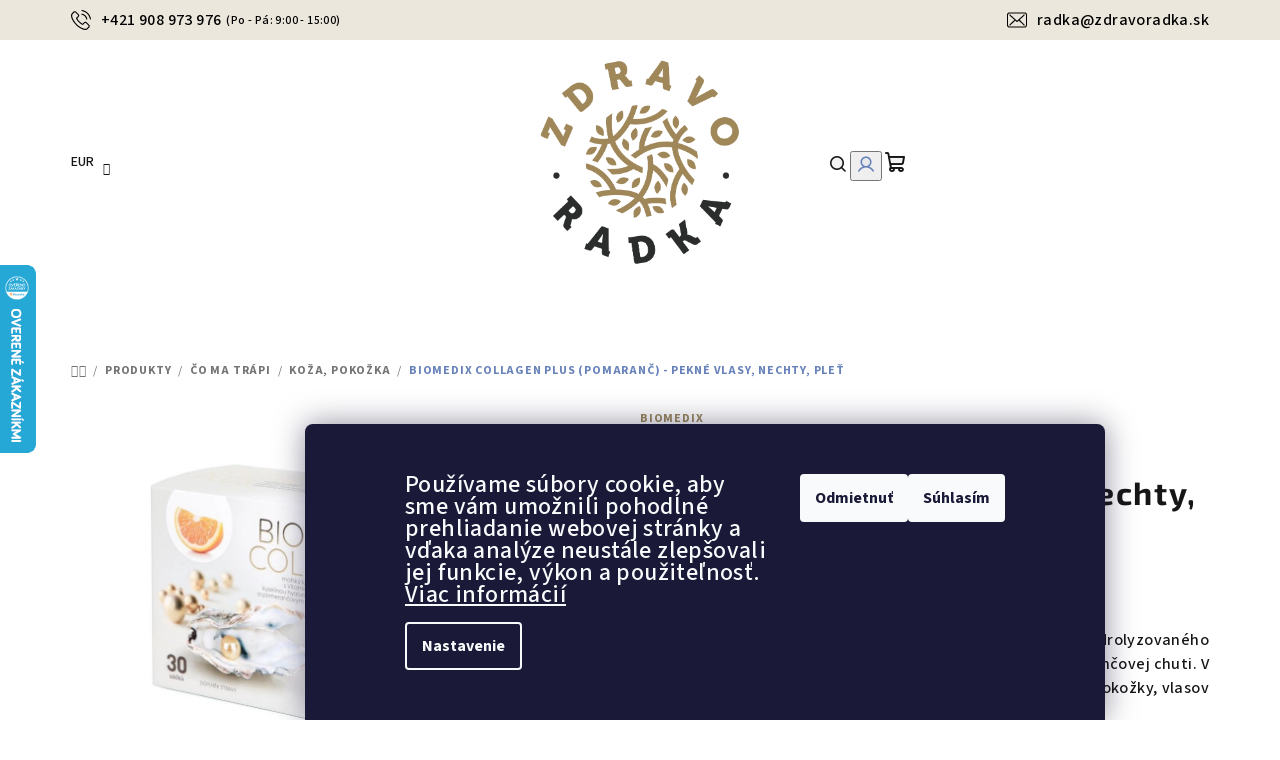

--- FILE ---
content_type: text/html; charset=utf-8
request_url: https://www.zdravoradka.sk/biomedix-collagen-plus-pomaranc/
body_size: 35055
content:
<!doctype html><html lang="sk" dir="ltr" class="header-background-light external-fonts-loaded"><head><meta charset="utf-8" /><meta name="viewport" content="width=device-width,initial-scale=1" /><title>Biomedix Collagen Plus (pomaranč) - pekné vlasy, nechty, pleť - ZdravoRadka</title><link rel="preconnect" href="https://cdn.myshoptet.com" /><link rel="dns-prefetch" href="https://cdn.myshoptet.com" /><link rel="preload" href="https://cdn.myshoptet.com/prj/dist/master/cms/libs/jquery/jquery-1.11.3.min.js" as="script" /><link href="https://cdn.myshoptet.com/prj/dist/master/cms/templates/frontend_templates/shared/css/font-face/source-sans-3.css" rel="stylesheet"><link href="https://cdn.myshoptet.com/prj/dist/master/cms/templates/frontend_templates/shared/css/font-face/exo-2.css" rel="stylesheet"><link href="https://cdn.myshoptet.com/prj/dist/master/shop/dist/font-shoptet-14.css.d90e56d0dd782c13aabd.css" rel="stylesheet"><script>
dataLayer = [];
dataLayer.push({'shoptet' : {
    "pageId": 745,
    "pageType": "productDetail",
    "currency": "EUR",
    "currencyInfo": {
        "decimalSeparator": ",",
        "exchangeRate": 1,
        "priceDecimalPlaces": 2,
        "symbol": "\u20ac",
        "symbolLeft": 1,
        "thousandSeparator": " "
    },
    "language": "sk",
    "projectId": 515653,
    "product": {
        "id": 91,
        "guid": "2d853b30-f2e7-11ec-b7fd-246e96436f44",
        "hasVariants": false,
        "codes": [
            {
                "code": "BMX4"
            }
        ],
        "code": "BMX4",
        "name": "Biomedix Collagen Plus (pomaran\u010d) - pekn\u00e9 vlasy, nechty, ple\u0165",
        "appendix": "",
        "weight": 0.20000000000000001,
        "manufacturer": "Biomedix",
        "manufacturerGuid": "1EF533495CB1644E96B2DA0BA3DED3EE",
        "currentCategory": "Produkty | \u010co ma tr\u00e1pi | Ko\u017ea, poko\u017eka",
        "currentCategoryGuid": "f9eb8533-d539-11ec-adb3-246e96436e9c",
        "defaultCategory": "Produkty | \u010co ma tr\u00e1pi | Ko\u017ea, poko\u017eka",
        "defaultCategoryGuid": "f9eb8533-d539-11ec-adb3-246e96436e9c",
        "currency": "EUR",
        "priceWithVat": 48
    },
    "stocks": [
        {
            "id": "ext",
            "title": "Sklad",
            "isDeliveryPoint": 0,
            "visibleOnEshop": 1
        }
    ],
    "cartInfo": {
        "id": null,
        "freeShipping": false,
        "freeShippingFrom": 60,
        "leftToFreeGift": {
            "formattedPrice": "\u20ac0",
            "priceLeft": 0
        },
        "freeGift": false,
        "leftToFreeShipping": {
            "priceLeft": 60,
            "dependOnRegion": 0,
            "formattedPrice": "\u20ac60"
        },
        "discountCoupon": [],
        "getNoBillingShippingPrice": {
            "withoutVat": 0,
            "vat": 0,
            "withVat": 0
        },
        "cartItems": [],
        "taxMode": "ORDINARY"
    },
    "cart": [],
    "customer": {
        "priceRatio": 1,
        "priceListId": 1,
        "groupId": null,
        "registered": false,
        "mainAccount": false
    }
}});
dataLayer.push({'cookie_consent' : {
    "marketing": "denied",
    "analytics": "denied"
}});
document.addEventListener('DOMContentLoaded', function() {
    shoptet.consent.onAccept(function(agreements) {
        if (agreements.length == 0) {
            return;
        }
        dataLayer.push({
            'cookie_consent' : {
                'marketing' : (agreements.includes(shoptet.config.cookiesConsentOptPersonalisation)
                    ? 'granted' : 'denied'),
                'analytics': (agreements.includes(shoptet.config.cookiesConsentOptAnalytics)
                    ? 'granted' : 'denied')
            },
            'event': 'cookie_consent'
        });
    });
});
</script>
<meta property="og:type" content="website"><meta property="og:site_name" content="zdravoradka.sk"><meta property="og:url" content="https://www.zdravoradka.sk/biomedix-collagen-plus-pomaranc/"><meta property="og:title" content="Biomedix Collagen Plus (pomaranč) - pekné vlasy, nechty, pleť - ZdravoRadka"><meta name="author" content="ZdravoRadka"><meta name="web_author" content="Shoptet.sk"><meta name="dcterms.rightsHolder" content="www.zdravoradka.sk"><meta name="robots" content="index,follow"><meta property="og:image" content="https://cdn.myshoptet.com/usr/www.zdravoradka.sk/user/shop/big/91_collagen-pomaranc-biomedix-zdravoradka-sk.png?65ba5bea"><meta property="og:description" content="Biomedix collagen plus pomaranč, kolagén s príchuťou pomarančov. Zdravé kĺby, pekná pleť a pevné nechty, výborná chuť bez zápachu po rybách. 5000mg kolagénu"><meta name="description" content="Biomedix collagen plus pomaranč, kolagén s príchuťou pomarančov. Zdravé kĺby, pekná pleť a pevné nechty, výborná chuť bez zápachu po rybách. 5000mg kolagénu"><meta property="product:price:amount" content="48"><meta property="product:price:currency" content="EUR"><style>:root {--color-primary: #FFFFFF;--color-primary-h: 0;--color-primary-s: 0%;--color-primary-l: 100%;--color-primary-hover: #9F8857;--color-primary-hover-h: 41;--color-primary-hover-s: 29%;--color-primary-hover-l: 48%;--color-secondary: #6883BA;--color-secondary-h: 220;--color-secondary-s: 37%;--color-secondary-l: 57%;--color-secondary-hover: #7999D9;--color-secondary-hover-h: 220;--color-secondary-hover-s: 56%;--color-secondary-hover-l: 66%;--color-tertiary: #F9F9F9;--color-tertiary-h: 0;--color-tertiary-s: 0%;--color-tertiary-l: 98%;--color-tertiary-hover: #161616;--color-tertiary-hover-h: 0;--color-tertiary-hover-s: 0%;--color-tertiary-hover-l: 9%;--color-header-background: #FFFFFF;--template-font: "Source Sans 3";--template-headings-font: "Exo 2";--header-background-url: url("[data-uri]");--cookies-notice-background: #1A1937;--cookies-notice-color: #F8FAFB;--cookies-notice-button-hover: #f5f5f5;--cookies-notice-link-hover: #27263f;--templates-update-management-preview-mode-content: "Náhľad aktualizácií šablóny je aktívny pre váš prehliadač."}</style>
    
    <link href="https://cdn.myshoptet.com/prj/dist/master/shop/dist/main-14.less.49334c2a0bd7c3ed0f9c.css" rel="stylesheet" />
                <link href="https://cdn.myshoptet.com/prj/dist/master/shop/dist/mobile-header-v1-14.less.10721fb2626f6cacd20c.css" rel="stylesheet" />
    
    <script>var shoptet = shoptet || {};</script>
    <script src="https://cdn.myshoptet.com/prj/dist/master/shop/dist/main-3g-header.js.05f199e7fd2450312de2.js"></script>
<!-- User include --><!-- api 473(125) html code header -->

                <style>
                    #order-billing-methods .radio-wrapper[data-guid="0d4d837e-9b1f-11ed-adb3-246e96436e9c"]:not(.cggooglepay), #order-billing-methods .radio-wrapper[data-guid="aa106d92-0758-11ed-adb3-246e96436e9c"]:not(.cgapplepay) {
                        display: none;
                    }
                </style>
                <script type="text/javascript">
                    document.addEventListener('DOMContentLoaded', function() {
                        if (getShoptetDataLayer('pageType') === 'billingAndShipping') {
                            
                try {
                    if (window.ApplePaySession && window.ApplePaySession.canMakePayments()) {
                        document.querySelector('#order-billing-methods .radio-wrapper[data-guid="aa106d92-0758-11ed-adb3-246e96436e9c"]').classList.add('cgapplepay');
                    }
                } catch (err) {} 
            
                            
                const cgBaseCardPaymentMethod = {
                        type: 'CARD',
                        parameters: {
                            allowedAuthMethods: ["PAN_ONLY", "CRYPTOGRAM_3DS"],
                            allowedCardNetworks: [/*"AMEX", "DISCOVER", "INTERAC", "JCB",*/ "MASTERCARD", "VISA"]
                        }
                };
                
                function cgLoadScript(src, callback)
                {
                    var s,
                        r,
                        t;
                    r = false;
                    s = document.createElement('script');
                    s.type = 'text/javascript';
                    s.src = src;
                    s.onload = s.onreadystatechange = function() {
                        if ( !r && (!this.readyState || this.readyState == 'complete') )
                        {
                            r = true;
                            callback();
                        }
                    };
                    t = document.getElementsByTagName('script')[0];
                    t.parentNode.insertBefore(s, t);
                } 
                
                function cgGetGoogleIsReadyToPayRequest() {
                    return Object.assign(
                        {},
                        {
                            apiVersion: 2,
                            apiVersionMinor: 0
                        },
                        {
                            allowedPaymentMethods: [cgBaseCardPaymentMethod]
                        }
                    );
                }

                function onCgGooglePayLoaded() {
                    let paymentsClient = new google.payments.api.PaymentsClient({environment: 'PRODUCTION'});
                    paymentsClient.isReadyToPay(cgGetGoogleIsReadyToPayRequest()).then(function(response) {
                        if (response.result) {
                            document.querySelector('#order-billing-methods .radio-wrapper[data-guid="0d4d837e-9b1f-11ed-adb3-246e96436e9c"]').classList.add('cggooglepay');	 	 	 	 	 
                        }
                    })
                    .catch(function(err) {});
                }
                
                cgLoadScript('https://pay.google.com/gp/p/js/pay.js', onCgGooglePayLoaded);
            
                        }
                    });
                </script> 
                
<!-- api 709(355) html code header -->
<script>
  const PWJS = {};
</script>

<script src=https://app.productwidgets.cz/pwjs.js></script>



<!-- api 1732(1314) html code header -->
<script type="text/javascript" src="https://app.dekovacka.sk/thankyou.js" async defer></script>
<!-- service 1080(709) html code header -->
<link rel="stylesheet" href="https://shoptet.depo.sk/style/style.css">
<!-- project html code header -->
<link rel="stylesheet" href="https://use.fontawesome.com/releases/v5.12.1/css/all.css">

<meta name="google-site-verification" content="pzt6mCXgazExaa97KipDohZ2odceZMuzoHDZzAhtrSE" />
<meta name="google-site-verification" content="06E-c0U_KdLdZGNewXxaR3F6ZSWc1OmWBXEAM9QayD4" />
<!-- Google tag (gtag.js) -->
<script async src="https://www.googletagmanager.com/gtag/js?id=G-CX0J0XVJ1M"></script>
<script>
  window.dataLayer = window.dataLayer || [];
  function gtag(){dataLayer.push(arguments);}
  gtag('js', new Date());

  gtag('config', 'G-CX0J0XVJ1M');
</script>

<!-- <link href="/user/documents/assets/css/style.css?v=" rel="stylesheet" /> -->
<link href="/user/documents/assets/css/style.css?v=1.02" rel="stylesheet" />

<script>
(function(e,a,d,b,c){a.mlctr={p:"https://app.mailocator.com",cpg:"300867KWxkHFbkQB"};
b=a.createElement(d);c=a.getElementsByTagName(d)[0];b.async=1;
b.src=a.mlctr.p+"/_/s/"+a.mlctr.cpg+"/ml.js?"+Date.now();
c.parentNode.insertBefore(b,c)})(window,document,"script");
</script>
<script src="https://analytics.ahrefs.com/analytics.js" data-key="Nz1CfyOyrhLhMo7I9VUQQA" async></script> 
<!-- /User include --><link rel="shortcut icon" href="/favicon.png" type="image/x-icon" /><link rel="canonical" href="https://www.zdravoradka.sk/biomedix-collagen-plus-pomaranc/" />    <script>
        var _hwq = _hwq || [];
        _hwq.push(['setKey', 'D6074EF32322A0EFA8F281A877385402']);
        _hwq.push(['setTopPos', '200']);
        _hwq.push(['showWidget', '21']);
        (function() {
            var ho = document.createElement('script');
            ho.src = 'https://sk.im9.cz/direct/i/gjs.php?n=wdgt&sak=D6074EF32322A0EFA8F281A877385402';
            var s = document.getElementsByTagName('script')[0]; s.parentNode.insertBefore(ho, s);
        })();
    </script>
    <!-- Global site tag (gtag.js) - Google Analytics -->
    <script async src="https://www.googletagmanager.com/gtag/js?id=G-S82GGT9ZKR"></script>
    <script>
        
        window.dataLayer = window.dataLayer || [];
        function gtag(){dataLayer.push(arguments);}
        

                    console.debug('default consent data');

            gtag('consent', 'default', {"ad_storage":"denied","analytics_storage":"denied","ad_user_data":"denied","ad_personalization":"denied","wait_for_update":500});
            dataLayer.push({
                'event': 'default_consent'
            });
        
        gtag('js', new Date());

                gtag('config', 'UA-240870738-1', { 'groups': "UA" });
        
                gtag('config', 'G-S82GGT9ZKR', {"groups":"GA4","send_page_view":false,"content_group":"productDetail","currency":"EUR","page_language":"sk"});
        
                gtag('config', 'AW-10974232927', {"allow_enhanced_conversions":true});
        
        
        
        
        
                    gtag('event', 'page_view', {"send_to":"GA4","page_language":"sk","content_group":"productDetail","currency":"EUR"});
        
                gtag('set', 'currency', 'EUR');

        gtag('event', 'view_item', {
            "send_to": "UA",
            "items": [
                {
                    "id": "BMX4",
                    "name": "Biomedix Collagen Plus (pomaran\u010d) - pekn\u00e9 vlasy, nechty, ple\u0165",
                    "category": "Produkty \/ \u010co ma tr\u00e1pi \/ Ko\u017ea, poko\u017eka",
                                        "brand": "Biomedix",
                                                            "price": 39.02
                }
            ]
        });
        
        
        
        
        
                    gtag('event', 'view_item', {"send_to":"GA4","page_language":"sk","content_group":"productDetail","value":39.020000000000003,"currency":"EUR","items":[{"item_id":"BMX4","item_name":"Biomedix Collagen Plus (pomaran\u010d) - pekn\u00e9 vlasy, nechty, ple\u0165","item_brand":"Biomedix","item_category":"Produkty","item_category2":"\u010co ma tr\u00e1pi","item_category3":"Ko\u017ea, poko\u017eka","price":39.020000000000003,"quantity":1,"index":0}]});
        
        
        
        
        
        
        
        document.addEventListener('DOMContentLoaded', function() {
            if (typeof shoptet.tracking !== 'undefined') {
                for (var id in shoptet.tracking.bannersList) {
                    gtag('event', 'view_promotion', {
                        "send_to": "UA",
                        "promotions": [
                            {
                                "id": shoptet.tracking.bannersList[id].id,
                                "name": shoptet.tracking.bannersList[id].name,
                                "position": shoptet.tracking.bannersList[id].position
                            }
                        ]
                    });
                }
            }

            shoptet.consent.onAccept(function(agreements) {
                if (agreements.length !== 0) {
                    console.debug('gtag consent accept');
                    var gtagConsentPayload =  {
                        'ad_storage': agreements.includes(shoptet.config.cookiesConsentOptPersonalisation)
                            ? 'granted' : 'denied',
                        'analytics_storage': agreements.includes(shoptet.config.cookiesConsentOptAnalytics)
                            ? 'granted' : 'denied',
                                                                                                'ad_user_data': agreements.includes(shoptet.config.cookiesConsentOptPersonalisation)
                            ? 'granted' : 'denied',
                        'ad_personalization': agreements.includes(shoptet.config.cookiesConsentOptPersonalisation)
                            ? 'granted' : 'denied',
                        };
                    console.debug('update consent data', gtagConsentPayload);
                    gtag('consent', 'update', gtagConsentPayload);
                    dataLayer.push(
                        { 'event': 'update_consent' }
                    );
                }
            });
        });
    </script>
<script>
    (function(t, r, a, c, k, i, n, g) { t['ROIDataObject'] = k;
    t[k]=t[k]||function(){ (t[k].q=t[k].q||[]).push(arguments) },t[k].c=i;n=r.createElement(a),
    g=r.getElementsByTagName(a)[0];n.async=1;n.src=c;g.parentNode.insertBefore(n,g)
    })(window, document, 'script', '//www.heureka.sk/ocm/sdk.js?source=shoptet&version=2&page=product_detail', 'heureka', 'sk');

    heureka('set_user_consent', 0);
</script>
</head><body class="desktop id-745 in-koza-pokozka template-14 type-product type-detail one-column-body columns-3 smart-labels-active ums_forms_redesign--off ums_a11y_category_page--on ums_discussion_rating_forms--off ums_flags_display_unification--on ums_a11y_login--on mobile-header-version-1"><noscript>
    <style>
        #header {
            padding-top: 0;
            position: relative !important;
            top: 0;
        }
        .header-navigation {
            position: relative !important;
        }
        .overall-wrapper {
            margin: 0 !important;
        }
        body:not(.ready) {
            visibility: visible !important;
        }
    </style>
    <div class="no-javascript">
        <div class="no-javascript__title">Musíte zmeniť nastavenie vášho prehliadača</div>
        <div class="no-javascript__text">Pozrite sa na: <a href="https://www.google.com/support/bin/answer.py?answer=23852">Ako povoliť JavaScript vo vašom prehliadači</a>.</div>
        <div class="no-javascript__text">Ak používate software na blokovanie reklám, možno bude potrebné, aby ste povolili JavaScript z tejto stránky.</div>
        <div class="no-javascript__text">Ďakujeme.</div>
    </div>
</noscript>

        <div id="fb-root"></div>
        <script>
            window.fbAsyncInit = function() {
                FB.init({
                    autoLogAppEvents : true,
                    xfbml            : true,
                    version          : 'v24.0'
                });
            };
        </script>
        <script async defer crossorigin="anonymous" src="https://connect.facebook.net/sk_SK/sdk.js#xfbml=1&version=v24.0"></script>    <div class="siteCookies siteCookies--bottom siteCookies--dark js-siteCookies" role="dialog" data-testid="cookiesPopup" data-nosnippet>
        <div class="siteCookies__form">
            <div class="siteCookies__content">
                <div class="siteCookies__text">
                    Používame súbory cookie, aby sme vám umožnili pohodlné prehliadanie webovej stránky a vďaka analýze neustále zlepšovali jej funkcie, výkon a použiteľnosť. <a href="/podmienky-ochrany-osobnych-udajov/" target="_blank" rel="noopener noreferrer">Viac informácií</a>
                </div>
                <p class="siteCookies__links">
                    <button class="siteCookies__link js-cookies-settings" aria-label="Nastavenia cookies" data-testid="cookiesSettings">Nastavenie</button>
                </p>
            </div>
            <div class="siteCookies__buttonWrap">
                                    <button class="siteCookies__button js-cookiesConsentSubmit" value="reject" aria-label="Odmietnuť cookies" data-testid="buttonCookiesReject">Odmietnuť</button>
                                <button class="siteCookies__button js-cookiesConsentSubmit" value="all" aria-label="Prijať cookies" data-testid="buttonCookiesAccept">Súhlasím</button>
            </div>
        </div>
        <script>
            document.addEventListener("DOMContentLoaded", () => {
                const siteCookies = document.querySelector('.js-siteCookies');
                document.addEventListener("scroll", shoptet.common.throttle(() => {
                    const st = document.documentElement.scrollTop;
                    if (st > 1) {
                        siteCookies.classList.add('siteCookies--scrolled');
                    } else {
                        siteCookies.classList.remove('siteCookies--scrolled');
                    }
                }, 100));
            });
        </script>
    </div>
<a href="#content" class="skip-link sr-only">Prejsť na obsah</a><div class="overall-wrapper"><header id="header">
        <div class="header-top">
            <div class="container navigation-wrapper header-top-wrapper">
                <div class="navigation-tools">
                        <div class="dropdown">
        <span>Ceny v:</span>
        <button id="topNavigationDropdown" type="button" data-toggle="dropdown" aria-haspopup="true" aria-expanded="false">
            EUR
            <span class="caret"></span>
        </button>
        <ul class="dropdown-menu" aria-labelledby="topNavigationDropdown"><li><a href="/action/Currency/changeCurrency/?currencyCode=CZK" rel="nofollow">CZK</a></li><li><a href="/action/Currency/changeCurrency/?currencyCode=EUR" rel="nofollow">EUR</a></li></ul>
    </div>
                </div>
                <div class="site-name"><a href="/" data-testid="linkWebsiteLogo"><img src="https://cdn.myshoptet.com/usr/www.zdravoradka.sk/user/logos/logo_zdravoradka-zakladne-5a.png" alt="ZdravoRadka" fetchpriority="low" /></a></div>                <div class="navigation-buttons">
                    <a href="#" class="toggle-window" data-target="search" data-testid="linkSearchIcon"><i class="icon-search"></i><span class="sr-only">Hľadať</span></a>
                                                                                                                                            <button class="top-nav-button top-nav-button-login toggle-window" type="button" data-target="login" aria-haspopup="dialog" aria-expanded="false" aria-controls="login" data-testid="signin">
                                        <i class="icon-login"></i><span class="sr-only">Prihlásenie</span>
                                    </button>
                                                                                                                                
    <a href="/kosik/" class="btn btn-icon toggle-window cart-count" data-target="cart" data-testid="headerCart" rel="nofollow" aria-haspopup="dialog" aria-expanded="false" aria-controls="cart-widget">
        <span class="icon-cart"></span>
                <span class="sr-only">Nákupný košík</span>
        
    
            </a>
                    <a href="#" class="toggle-window" data-target="navigation" data-testid="hamburgerMenu"></a>
                </div>
                <div class="user-action">
                                            <div class="user-action-in">
            <div id="login" class="user-action-login popup-widget login-widget" role="dialog" aria-labelledby="loginHeading">
        <div class="popup-widget-inner">
                            <h2 id="loginHeading">Prihlásenie k vášmu účtu</h2><div id="customerLogin"><form action="/action/Customer/Login/" method="post" id="formLoginIncluded" class="csrf-enabled formLogin" data-testid="formLogin"><input type="hidden" name="referer" value="" /><div class="form-group"><div class="input-wrapper email js-validated-element-wrapper no-label"><input type="email" name="email" class="form-control" autofocus placeholder="E-mailová adresa (napr. jan@novak.sk)" data-testid="inputEmail" autocomplete="email" required /></div></div><div class="form-group"><div class="input-wrapper password js-validated-element-wrapper no-label"><input type="password" name="password" class="form-control" placeholder="Heslo" data-testid="inputPassword" autocomplete="current-password" required /><span class="no-display">Nemôžete vyplniť toto pole</span><input type="text" name="surname" value="" class="no-display" /></div></div><div class="form-group"><div class="login-wrapper"><button type="submit" class="btn btn-secondary btn-text btn-login" data-testid="buttonSubmit">Prihlásiť sa</button><div class="password-helper"><a href="/registracia/" data-testid="signup" rel="nofollow">Nová registrácia</a><a href="/klient/zabudnute-heslo/" rel="nofollow">Zabudnuté heslo</a></div></div></div></form>
</div>                    </div>
    </div>

        <div id="cart-widget" class="user-action-cart popup-widget cart-widget loader-wrapper" data-testid="popupCartWidget" role="dialog" aria-hidden="true">
        <div class="popup-widget-inner cart-widget-inner place-cart-here">
            <div class="loader-overlay">
                <div class="loader"></div>
            </div>
        </div>
    </div>

        <div class="user-action-search popup-widget search-widget search stay-open" itemscope itemtype="https://schema.org/WebSite" data-testid="searchWidget">
        <span href="#" class="search-widget-close toggle-window" data-target="search" data-testid="linkSearchIcon"></span>
        <meta itemprop="headline" content="Koža, pokožka"/><meta itemprop="url" content="https://www.zdravoradka.sk"/><meta itemprop="text" content="Biomedix collagen plus pomaranč, kolagén s príchuťou pomarančov. Zdravé kĺby, pekná pleť a pevné nechty, výborná chuť bez zápachu po rybách. 5000mg kolagénu"/>        <form action="/action/ProductSearch/prepareString/" method="post"
    id="formSearchForm" class="search-form compact-form js-search-main"
    itemprop="potentialAction" itemscope itemtype="https://schema.org/SearchAction" data-testid="searchForm">
    <fieldset>
        <meta itemprop="target"
            content="https://www.zdravoradka.sk/vyhladavanie/?string={string}"/>
        <input type="hidden" name="language" value="sk"/>
        
    <span class="search-form-input-group">
        
    <span class="search-input-icon" aria-hidden="true"></span>

<input
    type="search"
    name="string"
        class="query-input form-control search-input js-search-input"
    placeholder="Napíšte, čo hľadáte"
    autocomplete="off"
    required
    itemprop="query-input"
    aria-label="Vyhľadávanie"
    data-testid="searchInput"
>
        <button type="submit" class="btn btn-default search-button" data-testid="searchBtn">Hľadať</button>
    </span>

    </fieldset>
</form>
    </div>
</div>
                                    </div>
            </div>
        </div>
        <div class="header-bottom">
            <div class="navigation-wrapper header-bottom-wrapper">
                <nav id="navigation" aria-label="Hlavné menu" data-collapsible="true"><div class="navigation-in menu"><ul class="menu-level-1" role="menubar" data-testid="headerMenuItems"><li class="menu-item-835 ext" role="none"><a href="/produkty/" target="blank" data-testid="headerMenuItem" role="menuitem" aria-haspopup="true" aria-expanded="false"><b>Produkty</b><span class="submenu-arrow"></span></a><ul class="menu-level-2" aria-label="Produkty" tabindex="-1" role="menu"><li class="menu-item-727 has-third-level" role="none"><a href="/znacky/" class="menu-image" data-testid="headerMenuItem" tabindex="-1" aria-hidden="true"><img src="data:image/svg+xml,%3Csvg%20width%3D%22140%22%20height%3D%22100%22%20xmlns%3D%22http%3A%2F%2Fwww.w3.org%2F2000%2Fsvg%22%3E%3C%2Fsvg%3E" alt="" aria-hidden="true" width="140" height="100"  data-src="https://cdn.myshoptet.com/usr/www.zdravoradka.sk/user/categories/thumb/21.jpg" fetchpriority="low" /></a><div><a href="/znacky/" data-testid="headerMenuItem" role="menuitem"><span>Značky</span></a>
                                                    <ul class="menu-level-3" role="menu">
                                                                    <li class="menu-item-775" role="none">
                                        <a href="/avita/" data-testid="headerMenuItem" role="menuitem">
                                            Avita</a>                                    </li>
                                                                    <li class="menu-item-772" role="none">
                                        <a href="/biomedix/" data-testid="headerMenuItem" role="menuitem">
                                            Biomedix</a>                                    </li>
                                                                    <li class="menu-item-841" role="none">
                                        <a href="/energy/" data-testid="headerMenuItem" role="menuitem">
                                            Energy</a>                                    </li>
                                                                    <li class="menu-item-880" role="none">
                                        <a href="/gentle-day-anionove-vlozky/" data-testid="headerMenuItem" role="menuitem">
                                            Gentle Day - ženská intímna hygiena</a>                                    </li>
                                                                    <li class="menu-item-982" role="none">
                                        <a href="/krmiva-hulin/" data-testid="headerMenuItem" role="menuitem">
                                            Krmiva Hulín</a>                                    </li>
                                                                    <li class="menu-item-934" role="none">
                                        <a href="/inca-botanica/" data-testid="headerMenuItem" role="menuitem">
                                            Inca Botanica</a>                                    </li>
                                                                    <li class="menu-item-970" role="none">
                                        <a href="/lovely-food/" data-testid="headerMenuItem" role="menuitem">
                                            Lovely Food</a>                                    </li>
                                                                    <li class="menu-item-853" role="none">
                                        <a href="/masticlife/" data-testid="headerMenuItem" role="menuitem">
                                            MasticLife - originálna chioská masticha</a>                                    </li>
                                                                    <li class="menu-item-838" role="none">
                                        <a href="/medica-tea/" data-testid="headerMenuItem" role="menuitem">
                                            Medica tea</a>                                    </li>
                                                                    <li class="menu-item-883" role="none">
                                        <a href="/mycomedica/" data-testid="headerMenuItem" role="menuitem">
                                            MycoMedica - vitálne huby</a>                                    </li>
                                                                    <li class="menu-item-730" role="none">
                                        <a href="/planetayurveda/" data-testid="headerMenuItem" role="menuitem">
                                            Planet Ayurveda - ajurvédska medicína</a>                                    </li>
                                                                    <li class="menu-item-921" role="none">
                                        <a href="/soaphoria/" data-testid="headerMenuItem" role="menuitem">
                                            Sopahoria</a>                                    </li>
                                                                    <li class="menu-item-892" role="none">
                                        <a href="/vely/" data-testid="headerMenuItem" role="menuitem">
                                            Vely - vitamíny pre ženy</a>                                    </li>
                                                                    <li class="menu-item-895" role="none">
                                        <a href="/tiande/" data-testid="headerMenuItem" role="menuitem">
                                            TianDe - prírodná kozmetika</a>                                    </li>
                                                                    <li class="menu-item-820" role="none">
                                        <a href="/vesely-caj/" data-testid="headerMenuItem" role="menuitem">
                                            Veselý čaj</a>                                    </li>
                                                                    <li class="menu-item-900" role="none">
                                        <a href="/yaomedica/" data-testid="headerMenuItem" role="menuitem">
                                            YaoMedica</a>                                    </li>
                                                                    <li class="menu-item-829" role="none">
                                        <a href="/yogi-ayurvedic-products/" data-testid="headerMenuItem" role="menuitem">
                                            Yogi Ayurvedic Products.</a>                                    </li>
                                                            </ul>
                        </div></li><li class="menu-item-709 has-third-level" role="none"><a href="/co_ma_trapi/" class="menu-image" data-testid="headerMenuItem" tabindex="-1" aria-hidden="true"><img src="data:image/svg+xml,%3Csvg%20width%3D%22140%22%20height%3D%22100%22%20xmlns%3D%22http%3A%2F%2Fwww.w3.org%2F2000%2Fsvg%22%3E%3C%2Fsvg%3E" alt="" aria-hidden="true" width="140" height="100"  data-src="https://cdn.myshoptet.com/usr/www.zdravoradka.sk/user/categories/thumb/22.jpg" fetchpriority="low" /></a><div><a href="/co_ma_trapi/" data-testid="headerMenuItem" role="menuitem"><span>Čo ma trápi</span></a>
                                                    <ul class="menu-level-3" role="menu">
                                                                    <li class="menu-item-712" role="none">
                                        <a href="/bolest/" data-testid="headerMenuItem" role="menuitem">
                                            Bolesť</a>                                    </li>
                                                                    <li class="menu-item-715" role="none">
                                        <a href="/imunita/" data-testid="headerMenuItem" role="menuitem">
                                            Imunita</a>                                    </li>
                                                                    <li class="menu-item-733" role="none">
                                        <a href="/hlava_nervovy_system/" data-testid="headerMenuItem" role="menuitem">
                                            Hlava, nervový systém</a>                                    </li>
                                                                    <li class="menu-item-736" role="none">
                                        <a href="/dychaci_system/" data-testid="headerMenuItem" role="menuitem">
                                            Dýchací systém</a>                                    </li>
                                                                    <li class="menu-item-739" role="none">
                                        <a href="/oblicky_mocovy_system/" data-testid="headerMenuItem" role="menuitem">
                                            Obličky, močový systém</a>                                    </li>
                                                                    <li class="menu-item-742" role="none">
                                        <a href="/traviaci-system/" data-testid="headerMenuItem" role="menuitem">
                                            Tráviaci systém</a>                                    </li>
                                                                    <li class="menu-item-745" role="none">
                                        <a href="/koza-pokozka/" class="active" data-testid="headerMenuItem" role="menuitem">
                                            Koža, pokožka</a>                                    </li>
                                                                    <li class="menu-item-748" role="none">
                                        <a href="/pohybovy-aparat/" data-testid="headerMenuItem" role="menuitem">
                                            Pohybový aparát</a>                                    </li>
                                                                    <li class="menu-item-760" role="none">
                                        <a href="/reprodukcny_system/" data-testid="headerMenuItem" role="menuitem">
                                            Reprodukčný systém</a>                                    </li>
                                                                    <li class="menu-item-799" role="none">
                                        <a href="/srdcovo-cievny-system/" data-testid="headerMenuItem" role="menuitem">
                                            Srdcovo - cievny systém</a>                                    </li>
                                                                    <li class="menu-item-811" role="none">
                                        <a href="/vitaminy-a-mineraly/" data-testid="headerMenuItem" role="menuitem">
                                            Vitamíny a minerály</a>                                    </li>
                                                                    <li class="menu-item-979" role="none">
                                        <a href="/zapaly-dutin--usi--oci-a-ustnej-dutiny/" data-testid="headerMenuItem" role="menuitem">
                                            Zápaly dutín, uší, očí a ústnej dutiny</a>                                    </li>
                                                            </ul>
                        </div></li><li class="menu-item-718 has-third-level" role="none"><a href="/lekarnicka/" class="menu-image" data-testid="headerMenuItem" tabindex="-1" aria-hidden="true"><img src="data:image/svg+xml,%3Csvg%20width%3D%22140%22%20height%3D%22100%22%20xmlns%3D%22http%3A%2F%2Fwww.w3.org%2F2000%2Fsvg%22%3E%3C%2Fsvg%3E" alt="" aria-hidden="true" width="140" height="100"  data-src="https://cdn.myshoptet.com/usr/www.zdravoradka.sk/user/categories/thumb/17.jpg" fetchpriority="low" /></a><div><a href="/lekarnicka/" data-testid="headerMenuItem" role="menuitem"><span>Lekárnička</span></a>
                                                    <ul class="menu-level-3" role="menu">
                                                                    <li class="menu-item-721" role="none">
                                        <a href="/kapsuly_tablety/" data-testid="headerMenuItem" role="menuitem">
                                            Kapsuly, tablety</a>                                    </li>
                                                                    <li class="menu-item-724" role="none">
                                        <a href="/prasky/" data-testid="headerMenuItem" role="menuitem">
                                            Prášky</a>                                    </li>
                                                                    <li class="menu-item-769" role="none">
                                        <a href="/napoje/" data-testid="headerMenuItem" role="menuitem">
                                            Nápoje</a>                                    </li>
                                                                    <li class="menu-item-844" role="none">
                                        <a href="/kvapky/" data-testid="headerMenuItem" role="menuitem">
                                            Kvapky</a>                                    </li>
                                                                    <li class="menu-item-847" role="none">
                                        <a href="/kremy--masti--oleje-a-kupele/" data-testid="headerMenuItem" role="menuitem">
                                            Krémy, masti, oleje a kúpele</a>                                    </li>
                                                                    <li class="menu-item-850" role="none">
                                        <a href="/aromaterapia/" data-testid="headerMenuItem" role="menuitem">
                                            Arómaterapia</a>                                    </li>
                                                                    <li class="menu-item-897" role="none">
                                        <a href="/telove-naplaste/" data-testid="headerMenuItem" role="menuitem">
                                            Telové náplaste</a>                                    </li>
                                                            </ul>
                        </div></li><li class="menu-item-817" role="none"><a href="/pre_deti/" class="menu-image" data-testid="headerMenuItem" tabindex="-1" aria-hidden="true"><img src="data:image/svg+xml,%3Csvg%20width%3D%22140%22%20height%3D%22100%22%20xmlns%3D%22http%3A%2F%2Fwww.w3.org%2F2000%2Fsvg%22%3E%3C%2Fsvg%3E" alt="" aria-hidden="true" width="140" height="100"  data-src="https://cdn.myshoptet.com/usr/www.zdravoradka.sk/user/categories/thumb/19.jpg" fetchpriority="low" /></a><div><a href="/pre_deti/" data-testid="headerMenuItem" role="menuitem"><span>Pre deti</span></a>
                        </div></li><li class="menu-item-832" role="none"><a href="/pre-zvierata/" class="menu-image" data-testid="headerMenuItem" tabindex="-1" aria-hidden="true"><img src="data:image/svg+xml,%3Csvg%20width%3D%22140%22%20height%3D%22100%22%20xmlns%3D%22http%3A%2F%2Fwww.w3.org%2F2000%2Fsvg%22%3E%3C%2Fsvg%3E" alt="" aria-hidden="true" width="140" height="100"  data-src="https://cdn.myshoptet.com/usr/www.zdravoradka.sk/user/categories/thumb/20.jpg" fetchpriority="low" /></a><div><a href="/pre-zvierata/" data-testid="headerMenuItem" role="menuitem"><span>pre zvieratá</span></a>
                        </div></li><li class="menu-item-823 has-third-level" role="none"><a href="/caj-a-kava/" class="menu-image" data-testid="headerMenuItem" tabindex="-1" aria-hidden="true"><img src="data:image/svg+xml,%3Csvg%20width%3D%22140%22%20height%3D%22100%22%20xmlns%3D%22http%3A%2F%2Fwww.w3.org%2F2000%2Fsvg%22%3E%3C%2Fsvg%3E" alt="" aria-hidden="true" width="140" height="100"  data-src="https://cdn.myshoptet.com/usr/www.zdravoradka.sk/user/categories/thumb/18.jpg" fetchpriority="low" /></a><div><a href="/caj-a-kava/" data-testid="headerMenuItem" role="menuitem"><span>Čaj a káva</span></a>
                                                    <ul class="menu-level-3" role="menu">
                                                                    <li class="menu-item-940" role="none">
                                        <a href="/kava/" data-testid="headerMenuItem" role="menuitem">
                                            káva</a>                                    </li>
                                                                    <li class="menu-item-968" role="none">
                                        <a href="/caj/" data-testid="headerMenuItem" role="menuitem">
                                            Čaj</a>                                    </li>
                                                            </ul>
                        </div></li><li class="menu-item-859 has-third-level" role="none"><a href="/balicky-a-darceky/" class="menu-image" data-testid="headerMenuItem" tabindex="-1" aria-hidden="true"><img src="data:image/svg+xml,%3Csvg%20width%3D%22140%22%20height%3D%22100%22%20xmlns%3D%22http%3A%2F%2Fwww.w3.org%2F2000%2Fsvg%22%3E%3C%2Fsvg%3E" alt="" aria-hidden="true" width="140" height="100"  data-src="https://cdn.myshoptet.com/usr/www.zdravoradka.sk/user/categories/thumb/balicky-darceky.jpg" fetchpriority="low" /></a><div><a href="/balicky-a-darceky/" data-testid="headerMenuItem" role="menuitem"><span>Balíčky a darčeky</span></a>
                                                    <ul class="menu-level-3" role="menu">
                                                                    <li class="menu-item-924" role="none">
                                        <a href="/vianoce/" data-testid="headerMenuItem" role="menuitem">
                                            VIANOCE</a>                                    </li>
                                                            </ul>
                        </div></li><li class="menu-item-889" role="none"><a href="/akciovy-tovar/" class="menu-image" data-testid="headerMenuItem" tabindex="-1" aria-hidden="true"><img src="data:image/svg+xml,%3Csvg%20width%3D%22140%22%20height%3D%22100%22%20xmlns%3D%22http%3A%2F%2Fwww.w3.org%2F2000%2Fsvg%22%3E%3C%2Fsvg%3E" alt="" aria-hidden="true" width="140" height="100"  data-src="https://cdn.myshoptet.com/usr/www.zdravoradka.sk/user/categories/thumb/akciovy-tovar.jpg" fetchpriority="low" /></a><div><a href="/akciovy-tovar/" data-testid="headerMenuItem" role="menuitem"><span>Akciový tovar</span></a>
                        </div></li><li class="menu-item-862 has-third-level" role="none"><a href="/hygiena/" class="menu-image" data-testid="headerMenuItem" tabindex="-1" aria-hidden="true"><img src="data:image/svg+xml,%3Csvg%20width%3D%22140%22%20height%3D%22100%22%20xmlns%3D%22http%3A%2F%2Fwww.w3.org%2F2000%2Fsvg%22%3E%3C%2Fsvg%3E" alt="" aria-hidden="true" width="140" height="100"  data-src="https://cdn.myshoptet.com/usr/www.zdravoradka.sk/user/categories/thumb/hygiena.jpg" fetchpriority="low" /></a><div><a href="/hygiena/" data-testid="headerMenuItem" role="menuitem"><span>Hygiena</span></a>
                                                    <ul class="menu-level-3" role="menu">
                                                                    <li class="menu-item-912" role="none">
                                        <a href="/zubna-hygiena/" data-testid="headerMenuItem" role="menuitem">
                                            Zubná hygiena</a>                                    </li>
                                                                    <li class="menu-item-915" role="none">
                                        <a href="/prirodne-sampony-na-vlasy/" data-testid="headerMenuItem" role="menuitem">
                                            Prírodné vlasové šampóny</a>                                    </li>
                                                                    <li class="menu-item-918" role="none">
                                        <a href="/mydla-a-sprchove-gely/" data-testid="headerMenuItem" role="menuitem">
                                            Mydlá a sprchové gély</a>                                    </li>
                                                            </ul>
                        </div></li><li class="menu-item-973" role="none"><a href="/menarche-prva-menstruacia/" class="menu-image" data-testid="headerMenuItem" tabindex="-1" aria-hidden="true"><img src="data:image/svg+xml,%3Csvg%20width%3D%22140%22%20height%3D%22100%22%20xmlns%3D%22http%3A%2F%2Fwww.w3.org%2F2000%2Fsvg%22%3E%3C%2Fsvg%3E" alt="" aria-hidden="true" width="140" height="100"  data-src="https://cdn.myshoptet.com/usr/www.zdravoradka.sk/user/categories/thumb/kvietok-listy-farba-hruba-linka-removebg-preview.png" fetchpriority="low" /></a><div><a href="/menarche-prva-menstruacia/" data-testid="headerMenuItem" role="menuitem"><span>Menarché</span></a>
                        </div></li></ul></li>
<li class="menu-item-790" role="none"><a href="/blog/" target="blank" data-testid="headerMenuItem" role="menuitem" aria-expanded="false"><b>Blog</b></a></li>
<li class="menu-item-871" role="none"><a href="/o-nas/" target="blank" data-testid="headerMenuItem" role="menuitem" aria-expanded="false"><b>O nás</b></a></li>
<li class="menu-item-877" role="none"><a href="/kontakt/" target="blank" data-testid="headerMenuItem" role="menuitem" aria-expanded="false"><b>kontakt</b></a></li>
<li class="menu-item-27" role="none"><a href="/ako-nakupovat/" target="blank" data-testid="headerMenuItem" role="menuitem" aria-expanded="false"><b>Ako nakupovať na ZdravoRadka?</b></a></li>
<li class="menu-item-external-22" role="none"><a href="https://www.facebook.com/zdravoradka" target="blank" data-testid="headerMenuItem" role="menuitem" aria-expanded="false"><b>Facebook</b></a></li>
<li class="menu-item-external-25" role="none"><a href="https://www.instagram.com/zdravoradka/" target="blank" data-testid="headerMenuItem" role="menuitem" aria-expanded="false"><b>Instagram</b></a></li>
<li class="ext" id="nav-manufacturers" role="none"><a href="https://www.zdravoradka.sk/znacka/" data-testid="brandsText" role="menuitem"><b>Značky</b><span class="submenu-arrow"></span></a><ul class="menu-level-2" role="menu"><li role="none"><a href="/znacka/avita/" data-testid="brandName" role="menuitem"><span>Avita</span></a></li><li role="none"><a href="/znacka/biomedix/" data-testid="brandName" role="menuitem"><span>Biomedix</span></a></li><li role="none"><a href="/znacka/blueiron/" data-testid="brandName" role="menuitem"><span>BlueIron</span></a></li><li role="none"><a href="/znacka/ecopets/" data-testid="brandName" role="menuitem"><span>Ecopets</span></a></li><li role="none"><a href="/znacka/energy/" data-testid="brandName" role="menuitem"><span>Energy</span></a></li><li role="none"><a href="/znacka/gentle-day/" data-testid="brandName" role="menuitem"><span>Gentle Day</span></a></li><li role="none"><a href="/znacka/inca-botanica/" data-testid="brandName" role="menuitem"><span>Inca Botanica</span></a></li><li role="none"><a href="/znacka/lovely-food/" data-testid="brandName" role="menuitem"><span>Lovely Food</span></a></li><li role="none"><a href="/znacka/mastic-herbs/" data-testid="brandName" role="menuitem"><span>Mastic&amp;herbs</span></a></li><li role="none"><a href="/znacka/masticlife/" data-testid="brandName" role="menuitem"><span>MasticLife</span></a></li><li role="none"><a href="/znacka/mastihashop/" data-testid="brandName" role="menuitem"><span>MastihaShop</span></a></li><li role="none"><a href="/znacka/medica-tea/" data-testid="brandName" role="menuitem"><span>Medica tea</span></a></li><li role="none"><a href="/znacka/mycomedica/" data-testid="brandName" role="menuitem"><span>MycoMedica</span></a></li><li role="none"><a href="/znacka/planetayurveda/" data-testid="brandName" role="menuitem"><span>Planet Ayurveda</span></a></li><li role="none"><a href="/znacka/riviera-pharm/" data-testid="brandName" role="menuitem"><span>Riviera Pharm</span></a></li><li role="none"><a href="/znacka/soaphoria/" data-testid="brandName" role="menuitem"><span>Soaphoria</span></a></li><li role="none"><a href="/znacka/tiande/" data-testid="brandName" role="menuitem"><span>tianDe</span></a></li><li role="none"><a href="/znacka/vely/" data-testid="brandName" role="menuitem"><span>Vely</span></a></li><li role="none"><a href="/znacka/vesely-caj/" data-testid="brandName" role="menuitem"><span>Veselý čaj</span></a></li><li role="none"><a href="/znacka/yaomedica/" data-testid="brandName" role="menuitem"><span>YaoMedica</span></a></li><li role="none"><a href="/znacka/yogi-ayurvedic-products-pvt-ltd/" data-testid="brandName" role="menuitem"><span>Yogi Ayurvedic Products PVT.LTD.</span></a></li></ul>
</li></ul>
    <ul class="navigationActions" role="menu">
                    <li class="ext" role="none">
                <a href="#">
                                            <span>
                            <span>Mena</span>
                            <span>(EUR)</span>
                        </span>
                                        <span class="submenu-arrow"></span>
                </a>
                <ul class="navigationActions__submenu menu-level-2" role="menu">
                    <li role="none">
                                                    <ul role="menu">
                                                                    <li class="navigationActions__submenu__item" role="none">
                                        <a href="/action/Currency/changeCurrency/?currencyCode=CZK" rel="nofollow" role="menuitem">CZK</a>
                                    </li>
                                                                    <li class="navigationActions__submenu__item navigationActions__submenu__item--active" role="none">
                                        <a href="/action/Currency/changeCurrency/?currencyCode=EUR" rel="nofollow" role="menuitem">EUR</a>
                                    </li>
                                                            </ul>
                                                                    </li>
                </ul>
            </li>
                            <li role="none">
                                    <a href="/login/?backTo=%2Fbiomedix-collagen-plus-pomaranc%2F" rel="nofollow" data-testid="signin" role="menuitem"><span>Prihlásenie</span></a>
                            </li>
                        </ul>
</div><span class="navigation-close"></span></nav><div class="menu-helper" data-testid="hamburgerMenu"><span>Viac</span></div>
            </div>
        </div>
    </header><!-- / header -->

    

<div id="content-wrapper" class="container content-wrapper">
    
                                <div class="breadcrumbs navigation-home-icon-wrapper" itemscope itemtype="https://schema.org/BreadcrumbList">
                                                                            <span id="navigation-first" data-basetitle="ZdravoRadka" itemprop="itemListElement" itemscope itemtype="https://schema.org/ListItem">
                <a href="/" itemprop="item" class="navigation-home-icon"><span class="sr-only" itemprop="name">Domov</span></a>
                <span class="navigation-bullet">/</span>
                <meta itemprop="position" content="1" />
            </span>
                                <span id="navigation-1" itemprop="itemListElement" itemscope itemtype="https://schema.org/ListItem">
                <a href="/produkty/" itemprop="item" data-testid="breadcrumbsSecondLevel"><span itemprop="name">Produkty</span></a>
                <span class="navigation-bullet">/</span>
                <meta itemprop="position" content="2" />
            </span>
                                <span id="navigation-2" itemprop="itemListElement" itemscope itemtype="https://schema.org/ListItem">
                <a href="/co_ma_trapi/" itemprop="item" data-testid="breadcrumbsSecondLevel"><span itemprop="name">Čo ma trápi</span></a>
                <span class="navigation-bullet">/</span>
                <meta itemprop="position" content="3" />
            </span>
                                <span id="navigation-3" itemprop="itemListElement" itemscope itemtype="https://schema.org/ListItem">
                <a href="/koza-pokozka/" itemprop="item" data-testid="breadcrumbsSecondLevel"><span itemprop="name">Koža, pokožka</span></a>
                <span class="navigation-bullet">/</span>
                <meta itemprop="position" content="4" />
            </span>
                                            <span id="navigation-4" itemprop="itemListElement" itemscope itemtype="https://schema.org/ListItem" data-testid="breadcrumbsLastLevel">
                <meta itemprop="item" content="https://www.zdravoradka.sk/biomedix-collagen-plus-pomaranc/" />
                <meta itemprop="position" content="5" />
                <span itemprop="name" data-title="Biomedix Collagen Plus (pomaranč) - pekné vlasy, nechty, pleť">Biomedix Collagen Plus (pomaranč) - pekné vlasy, nechty, pleť <span class="appendix"></span></span>
            </span>
            </div>
            
    <div class="content-wrapper-in">
                <main id="content" class="content wide">
                            
<div class="p-detail" itemscope itemtype="https://schema.org/Product">

    
    <meta itemprop="name" content="Biomedix Collagen Plus (pomaranč) - pekné vlasy, nechty, pleť" />
    <meta itemprop="category" content="Úvodná stránka &gt; Produkty &gt; Čo ma trápi &gt; Koža, pokožka &gt; Biomedix Collagen Plus (pomaranč) - pekné vlasy, nechty, pleť" />
    <meta itemprop="url" content="https://www.zdravoradka.sk/biomedix-collagen-plus-pomaranc/" />
    <meta itemprop="image" content="https://cdn.myshoptet.com/usr/www.zdravoradka.sk/user/shop/big/91_collagen-pomaranc-biomedix-zdravoradka-sk.png?65ba5bea" />
            <meta itemprop="description" content="Biomedix Collagen Plus pomaranč je jedinečné spojenie hydrolyzovaného rybieho kolagénu, kyseliny hyaluronovej, vitamínu C a pomarančovej chuti. V 30 vrecúškach objavíte mesačnú kúru pre lepší vzhľad vašej pokožky, vlasov nechtov a zdravšie kĺby a kosti. " />
                <span class="js-hidden" itemprop="manufacturer" itemscope itemtype="https://schema.org/Organization">
            <meta itemprop="name" content="Biomedix" />
        </span>
        <span class="js-hidden" itemprop="brand" itemscope itemtype="https://schema.org/Brand">
            <meta itemprop="name" content="Biomedix" />
        </span>
                                        
<div class="p-detail-inner">

    <div class="p-data-wrapper">

        <div class="p-detail-inner-header">
                            <div class="brand-wrapper">
                    <a href="/znacka/biomedix/" title="Pozrieť sa na detail výrobcu" data-testid="productCardBrandName">Biomedix</a>
                </div>
                        <h1>
                  Biomedix Collagen Plus (pomaranč) - pekné vlasy, nechty, pleť            </h1>
                        <div class="stars-wrapper">
            
<span class="stars star-list">
                                                <span class="star star-off show-tooltip is-active productRatingAction" data-productid="91" data-score="1" title="    Hodnotenie:
            Neohodnotené    "></span>
                    
                                                <span class="star star-off show-tooltip is-active productRatingAction" data-productid="91" data-score="2" title="    Hodnotenie:
            Neohodnotené    "></span>
                    
                                                <span class="star star-off show-tooltip is-active productRatingAction" data-productid="91" data-score="3" title="    Hodnotenie:
            Neohodnotené    "></span>
                    
                                                <span class="star star-off show-tooltip is-active productRatingAction" data-productid="91" data-score="4" title="    Hodnotenie:
            Neohodnotené    "></span>
                    
                                                <span class="star star-off show-tooltip is-active productRatingAction" data-productid="91" data-score="5" title="    Hodnotenie:
            Neohodnotené    "></span>
                    
    </span>
            <span class="stars-label">
                                Neohodnotené                    </span>
        </div>
            </div>

                    <div class="p-short-description" data-testid="productCardShortDescr">
                <p style="text-align: justify;"><span style="font-size: 12pt;">Biomedix Collagen Plus pomaranč je jedinečné spojenie hydrolyzovaného rybieho kolagénu, kyseliny hyaluronovej, vitamínu C a pomarančovej chuti. V 30 vrecúškach objavíte mesačnú kúru pre lepší vzhľad vašej pokožky, vlasov nechtov a zdravšie kĺby a kosti. </span></p>
            </div>
        
        <form action="/action/Cart/addCartItem/" method="post" id="product-detail-form" class="pr-action csrf-enabled" data-testid="formProduct">
            <meta itemprop="productID" content="91" /><meta itemprop="identifier" content="2d853b30-f2e7-11ec-b7fd-246e96436f44" /><meta itemprop="sku" content="BMX4" /><span itemprop="offers" itemscope itemtype="https://schema.org/Offer"><link itemprop="availability" href="https://schema.org/InStock" /><meta itemprop="url" content="https://www.zdravoradka.sk/biomedix-collagen-plus-pomaranc/" /><meta itemprop="price" content="48.00" /><meta itemprop="priceCurrency" content="EUR" /><link itemprop="itemCondition" href="https://schema.org/NewCondition" /></span><input type="hidden" name="productId" value="91" /><input type="hidden" name="priceId" value="100" /><input type="hidden" name="language" value="sk" />

            <div class="p-variants-block">

                
                    
                    
                    
                    
                
            </div>

            <div class="buttons-wrapper cofidis-buttons-wrapper"></div>

            
                            <div class="p-price-wrapper">
                                                            <strong class="price-final" data-testid="productCardPrice">
            <span class="price-final-holder">
                €48
    

        </span>
    </strong>
                        <span class="price-additional">
                                        €39,02
            bez DPH                            </span>
                        <span class="price-measure">
                    
                                            
                                    <span>
                        €30,19&nbsp;/&nbsp;100&nbsp;g                    </span>
                                        </span>
                    
                </div>
            
            <div class="detail-parameters">
                                    <div class="detail-parameter detail-parameter-availability">
                        <span class="availability-desc-label">Dostupnosť:</span>
                        

    
    <span class="availability-label" style="color: #009901" data-testid="labelAvailability">
                    Skladom            </span>
    
                    </div>
                
                                    <div class="detail-parameter detail-parameter-delivery-date">
                        <span class="delivery-time-label">Môžeme doručiť do:</span>
                                                    <div class="delivery-time" data-testid="deliveryTime">
                <span>
            28.1.2026
        </span>
    </div>
                                </div>
                
                
                                    <div class="detail-parameter detail-parameter-product-code">
                        <span class="p-code-label row-header-label">Kód:</span>
                                                    <span>BMX4</span>
                                            </div>
                            </div>

                                        
                            <div class="p-to-cart-block">
                        <div class="add-to-cart" data-testid="divAddToCart">
                
<span class="quantity">
    <span
        class="increase-tooltip js-increase-tooltip"
        data-trigger="manual"
        data-container="body"
        data-original-title="Nie je možné zakúpiť viac než 9999 ks."
        aria-hidden="true"
        role="tooltip"
        data-testid="tooltip">
    </span>

    <span
        class="decrease-tooltip js-decrease-tooltip"
        data-trigger="manual"
        data-container="body"
        data-original-title="Minimálne množstvo, ktoré je možné zakúpiť je 1 ks."
        aria-hidden="true"
        role="tooltip"
        data-testid="tooltip">
    </span>
    <label>
        <input
            type="number"
            name="amount"
            value="1"
            class="amount"
            autocomplete="off"
            data-decimals="0"
                        step="1"
            min="1"
            max="9999"
            aria-label="Množstvo"
            data-testid="cartAmount"/>
    </label>

    <button
        class="increase"
        type="button"
        aria-label="Zvýšiť množstvo o 1"
        data-testid="increase">
            <span class="increase__sign">&plus;</span>
    </button>

    <button
        class="decrease"
        type="button"
        aria-label="Znížiť množstvo o 1"
        data-testid="decrease">
            <span class="decrease__sign">&minus;</span>
    </button>
</span>
                    
                <button type="submit" class="btn btn-conversion add-to-cart-button" data-testid="buttonAddToCart" aria-label="Do košíka Biomedix Collagen Plus (pomaranč) - pekné vlasy, nechty, pleť"><i class="icon-cart"></i>Do košíka</button>
            
            </div>
                </div>
            
        </form>

        
        

        <div class="buttons-wrapper social-buttons-wrapper">
            <div class="link-icons watchdog-active" data-testid="productDetailActionIcons">
    <a href="#" class="link-icon print" title="Tlačiť produkt"><i class="icon-print"></i><span>Tlač</span></a>
    <a href="/biomedix-collagen-plus-pomaranc:otazka/" class="link-icon chat" title="Hovoriť s predajcom" rel="nofollow"><i class="icon-comment"></i><span>Opýtať sa</span></a>
            <a href="/biomedix-collagen-plus-pomaranc:strazit-cenu/" class="link-icon watchdog" title="Strážiť cenu" rel="nofollow"><i class="icon-watchdog"></i><span>Strážiť</span></a>
                <a href="#" class="link-icon share js-share-buttons-trigger" title="Zdieľať produkt"><i class="icon-share"></i><span>Zdieľať</span></a>
    </div>
                <div class="social-buttons no-display">
                    <div class="facebook">
                <div
            data-layout="button"
        class="fb-share-button"
    >
</div>

            </div>
                                <div class="close-wrapper">
        <a href="#" class="close-after js-share-buttons-trigger" title="Zdieľať produkt">Zavrieť</a>
    </div>

            </div>
        </div>

    </div> 
    <div class="p-image-wrapper">

        <div class="p-detail-inner-header-mobile">
            <div class="h1">
                  Biomedix Collagen Plus (pomaranč) - pekné vlasy, nechty, pleť            </div>
                            <div class="brand-wrapper">
                    <span class="brand-wrapper-manufacturer-name"><a href="/znacka/biomedix/" title="Pozrieť sa na detail výrobcu" data-testid="productCardBrandName">Biomedix</a></span>
                </div>
                                    <div class="stars-wrapper">
            
<span class="stars star-list">
                                                <span class="star star-off show-tooltip is-active productRatingAction" data-productid="91" data-score="1" title="    Hodnotenie:
            Neohodnotené    "></span>
                    
                                                <span class="star star-off show-tooltip is-active productRatingAction" data-productid="91" data-score="2" title="    Hodnotenie:
            Neohodnotené    "></span>
                    
                                                <span class="star star-off show-tooltip is-active productRatingAction" data-productid="91" data-score="3" title="    Hodnotenie:
            Neohodnotené    "></span>
                    
                                                <span class="star star-off show-tooltip is-active productRatingAction" data-productid="91" data-score="4" title="    Hodnotenie:
            Neohodnotené    "></span>
                    
                                                <span class="star star-off show-tooltip is-active productRatingAction" data-productid="91" data-score="5" title="    Hodnotenie:
            Neohodnotené    "></span>
                    
    </span>
            <span class="stars-label">
                                Neohodnotené                    </span>
        </div>
            </div>

        
        <div class="p-image" style="" data-testid="mainImage">
            

<a href="https://cdn.myshoptet.com/usr/www.zdravoradka.sk/user/shop/big/91_collagen-pomaranc-biomedix-zdravoradka-sk.png?65ba5bea" class="p-main-image cloud-zoom" data-href="https://cdn.myshoptet.com/usr/www.zdravoradka.sk/user/shop/orig/91_collagen-pomaranc-biomedix-zdravoradka-sk.png?65ba5bea"><img src="https://cdn.myshoptet.com/usr/www.zdravoradka.sk/user/shop/big/91_collagen-pomaranc-biomedix-zdravoradka-sk.png?65ba5bea" alt="collagen pomaranc biomedix-zdravoradka.sk" width="1024" height="768"  fetchpriority="high" />
</a>            


            

    

        </div>

        <div class="row">
            
    <div class="col-sm-12 p-thumbnails-wrapper">

        <div class="p-thumbnails">

            <div class="p-thumbnails-inner">

                <div>
                                                                                        <a href="https://cdn.myshoptet.com/usr/www.zdravoradka.sk/user/shop/big/91_collagen-pomaranc-biomedix-zdravoradka-sk.png?65ba5bea" class="p-thumbnail highlighted">
                            <img src="data:image/svg+xml,%3Csvg%20width%3D%22100%22%20height%3D%22100%22%20xmlns%3D%22http%3A%2F%2Fwww.w3.org%2F2000%2Fsvg%22%3E%3C%2Fsvg%3E" alt="collagen pomaranc biomedix-zdravoradka.sk" width="100" height="100"  data-src="https://cdn.myshoptet.com/usr/www.zdravoradka.sk/user/shop/related/91_collagen-pomaranc-biomedix-zdravoradka-sk.png?65ba5bea" fetchpriority="low" />
                        </a>
                        <a href="https://cdn.myshoptet.com/usr/www.zdravoradka.sk/user/shop/big/91_collagen-pomaranc-biomedix-zdravoradka-sk.png?65ba5bea" class="cbox-gal" data-gallery="lightbox[gallery]" data-alt="collagen pomaranc biomedix-zdravoradka.sk"></a>
                                                                    <a href="https://cdn.myshoptet.com/usr/www.zdravoradka.sk/user/shop/big/91-1_collagen-pomaranc-biomedix-1-zdravoradka-sk.png?65ba5bea" class="p-thumbnail">
                            <img src="data:image/svg+xml,%3Csvg%20width%3D%22100%22%20height%3D%22100%22%20xmlns%3D%22http%3A%2F%2Fwww.w3.org%2F2000%2Fsvg%22%3E%3C%2Fsvg%3E" alt="collagen pomaranc biomedix 1-zdravoradka.sk" width="100" height="100"  data-src="https://cdn.myshoptet.com/usr/www.zdravoradka.sk/user/shop/related/91-1_collagen-pomaranc-biomedix-1-zdravoradka-sk.png?65ba5bea" fetchpriority="low" />
                        </a>
                        <a href="https://cdn.myshoptet.com/usr/www.zdravoradka.sk/user/shop/big/91-1_collagen-pomaranc-biomedix-1-zdravoradka-sk.png?65ba5bea" class="cbox-gal" data-gallery="lightbox[gallery]" data-alt="collagen pomaranc biomedix 1-zdravoradka.sk"></a>
                                    </div>

            </div>

            <a href="#" class="thumbnail-prev"></a>
            <a href="#" class="thumbnail-next"></a>

        </div>

    </div>

        </div>

    </div>

</div>
        
    <div class="full-width benefit-banners-full-width">
        <div class="container-full-width">
                                    <div class="benefitBanner position--benefitProduct">
                                    <div class="benefitBanner__item"><div class="benefitBanner__picture"><img src="data:image/svg+xml,%3Csvg%20width%3D%22128%22%20height%3D%22128%22%20xmlns%3D%22http%3A%2F%2Fwww.w3.org%2F2000%2Fsvg%22%3E%3C%2Fsvg%3E" data-src="https://cdn.myshoptet.com/usr/www.zdravoradka.sk/user/banners/giftbox-1.png?6617ebb9" class="benefitBanner__img" alt="Darček zdarma" fetchpriority="low" width="128" height="128"></div><div class="benefitBanner__content"><strong class="benefitBanner__title">Darček zdarma</strong><div class="benefitBanner__data">Ku každej objednávke</div></div></div>
                                                <div class="benefitBanner__item"><div class="benefitBanner__picture"><img src="data:image/svg+xml,%3Csvg%20width%3D%22128%22%20height%3D%22128%22%20xmlns%3D%22http%3A%2F%2Fwww.w3.org%2F2000%2Fsvg%22%3E%3C%2Fsvg%3E" data-src="https://cdn.myshoptet.com/usr/www.zdravoradka.sk/user/banners/fast-time_(1).png?6617ebc8" class="benefitBanner__img" alt="rychle vybavenie objednávky - zdravoradka" fetchpriority="low" width="128" height="128"></div><div class="benefitBanner__content"><strong class="benefitBanner__title">Rýchlosť</strong><div class="benefitBanner__data">Rýchle vybavenie objednávky</div></div></div>
                                                <div class="benefitBanner__item"><a class="benefitBanner__link" href="/blog/zdravoradka-ako-sme-dosiahli-certifikat-udrzatelneho-e-shopu/" ><div class="benefitBanner__picture"><img src="data:image/svg+xml,%3Csvg%20width%3D%22250%22%20height%3D%22250%22%20xmlns%3D%22http%3A%2F%2Fwww.w3.org%2F2000%2Fsvg%22%3E%3C%2Fsvg%3E" data-src="https://cdn.myshoptet.com/usr/www.zdravoradka.sk/user/banners/udrzatelny-eshop.png?6617ea9a" class="benefitBanner__img" alt="Udržateľný e-shop" fetchpriority="low" width="250" height="250"></div><div class="benefitBanner__content"><strong class="benefitBanner__title">Udržateľný e-shop</strong><div class="benefitBanner__data">Sme hrdí majitelia certifikátu</div></div></a></div>
                                                <div class="benefitBanner__item"><div class="benefitBanner__picture"><img src="data:image/svg+xml,%3Csvg%20width%3D%22128%22%20height%3D%22128%22%20xmlns%3D%22http%3A%2F%2Fwww.w3.org%2F2000%2Fsvg%22%3E%3C%2Fsvg%3E" data-src="https://cdn.myshoptet.com/usr/www.zdravoradka.sk/user/banners/phone.png?6617ebe4" class="benefitBanner__img" alt="Poradenstvo" fetchpriority="low" width="128" height="128"></div><div class="benefitBanner__content"><strong class="benefitBanner__title">Poradenstvo</strong><div class="benefitBanner__data">Kľudne sa pýtajte</div></div></div>
                                                <div class="benefitBanner__item"><div class="benefitBanner__picture"><img src="data:image/svg+xml,%3Csvg%20width%3D%22128%22%20height%3D%22128%22%20xmlns%3D%22http%3A%2F%2Fwww.w3.org%2F2000%2Fsvg%22%3E%3C%2Fsvg%3E" data-src="https://cdn.myshoptet.com/usr/www.zdravoradka.sk/user/banners/box.png?6617ebeb" class="benefitBanner__img" alt="Doprava zadarmo" fetchpriority="low" width="128" height="128"></div><div class="benefitBanner__content"><strong class="benefitBanner__title">Doprava</strong><div class="benefitBanner__data">Doprava zadarmo od 60€</div></div></div>
                        </div>
        </div>
    </div>


    <div class="full-width p-detail-full-width">
        <div class="container-full-width">
                
    <div class="shp-tabs-wrapper p-detail-tabs-wrapper">
        <div class="row">
            <div class="col-sm-12 shp-tabs-row responsive-nav">
                <div class="shp-tabs-holder">
    <ul id="p-detail-tabs" class="shp-tabs p-detail-tabs visible-links" role="tablist">
                            <li class="shp-tab active" data-testid="tabDescription">
                <a href="#description" class="shp-tab-link" role="tab" data-toggle="tab">Popis</a>
            </li>
                                                                                                                         <li class="shp-tab" data-testid="tabDiscussion">
                                <a href="#productDiscussion" class="shp-tab-link" role="tab" data-toggle="tab">Diskusia</a>
            </li>
                                        <li class="shp-tab" data-testid="tabBrand">
                <a href="#manufacturerDescription" class="shp-tab-link" role="tab" data-toggle="tab">Značka<span class="tab-manufacturer-name" data-testid="productCardBrandName"> Biomedix</span></a>
            </li>
                                </ul>
</div>
            </div>
            <div class="col-sm-12 ">
                <div id="tab-content" class="tab-content">
                                                                                                            <div id="description" class="tab-pane fade in active" role="tabpanel">
        <div class="description-inner">
            <div class="basic-description">
                <h4>Podrobný popis</h4>
                                    <h2 style="text-align: justify;"><span style="color: #000000;"><strong>&nbsp;Biomedix Collagen pomaranč</strong></span></h2>
<p style="text-align: justify;"><span style="font-size: 12pt;">Bielkovina kolagén je jednou z hlavných súčastí nášho tela. Nachádza sa v kĺboch, šľachách, vlasoch, pokožke, nechtoch aj kostiach. Produktivita kolagénu však vekom výrazne klesá.&nbsp;<strong>Biomedix Collagen</strong>&nbsp;<strong>Plus pomaranč&nbsp;</strong>je preto výborným doplnkom pre naše telo, pretože obsahuje kolagén z&nbsp;<strong>morských rýb</strong>, ktorý je svojou štruktúrou najpodobnejší tomu ľudskému. Navyše je obohatený o kyselinu hyaluronovú a vitamín C. Pre tých, ktorým prekáža rybí zápach sme pridali alternatívu s pomarančovou arómou.</span></p>
<p style="text-align: justify;"><span style="font-size: 12pt;"><em><strong>&nbsp;Prečítajte si:</strong></em></span></p>
<p style="text-align: justify;"><span style="font-size: 12pt;"><a href="https://www.zdravoradka.sk/blog/kolagen-pravda-o-jeho-ucinkoch-ako-funguje-ktory-je-najlepsi/" target="_blank" rel="noopener noreferrer"><em><strong>Kolagénový boom: Prečo ho všetci milujú a pravda o jeho účinkoch</strong></em></a></span></p>
<h2 style="text-align: justify;"><span style="font-size: 12pt;">Prečo užívať Biomedix Collagen Plus pomaranč?</span></h2>
<p style="text-align: justify;"><span style="font-size: 12pt;">Biomedix Collagen Plus pomaranč efektívne pôsobí na:</span></p>
<ul style="text-align: justify;">
<li><span style="font-size: 12pt;">lámavé nechty</span></li>
<li><span style="font-size: 12pt;">bolesť kĺbov</span></li>
<li><span style="font-size: 12pt;">celulitídu</span></li>
<li><span style="font-size: 12pt;">slabé a jemné vlasy</span></li>
<li><span style="font-size: 12pt;">vrásky</span></li>
</ul>
<h2 style="text-align: justify;"><span style="font-size: 12pt;">Prečo je Biomedix Collagen Plus pomaranč taký účinný?</span></h2>
<p><span style="font-size: 12pt;">Biomedix Collagen Plus pomaranč obsahuje hydrolyzovaný kolagén z morských rýb:&nbsp;</span></p>
<ul style="text-align: justify;">
<li><span style="font-size: 12pt;">ktorý sa extrahuje z rybej kože a šupín a je netoxický,</span></li>
<li><span style="font-size: 12pt;">vstrebáva sa lepšie ako iný zvierací kolagén,</span></li>
<li><span style="font-size: 12pt;">kvalitne hydratuje pokožku,</span></li>
<li><span style="font-size: 12pt;">je ľahko stráviteľný.</span></li>
</ul>
<h3 style="text-align: justify;"><span style="font-size: 12pt;">Biomedix Collagen Plus pomaranč je obohatený aj o kyselinu hyaluronovú:</span></h3>
<ul style="text-align: justify;">
<li><span style="font-size: 12pt;">podporuje rast kožných buniek,</span></li>
<li><span style="font-size: 12pt;">podporuje tvorbu elastínových a kolagénových vlákien, ktoré zabezpečujú pleti jemnosť, pružnosť a pevnosť,</span></li>
<li><span style="font-size: 12pt;">bojuje proti predčasnému starnutiu,</span></li>
<li><span style="font-size: 12pt;">podieľa sa na vyhladení vrások.</span></li>
</ul>
<h3 style="text-align: justify;"><span style="font-size: 12pt;">Biomedix Collagen Plus pomaranč obsahuje vitamín C:</span></h3>
<ul style="text-align: justify;">
<li><span style="font-size: 12pt;">pomáha udržiavať zdravý metabolizmus,</span></li>
<li><span style="font-size: 12pt;">ovplyvňuje prirodzenú tvorbu kolagénu,</span></li>
<li><span style="font-size: 12pt;">prispieva k zdravej funkcii nervového systému,</span></li>
<li><span style="font-size: 12pt;">pôsobí ako antioxidant.</span></li>
</ul>
<h2 style="text-align: justify;"><span style="font-size: 12pt;">ZDRAVORADKA radí Biomedix Collagen Plus pomaranč pretože:</span></h2>
<ul style="text-align: justify;">
<li><span style="font-size: 12pt;">Obsahuje&nbsp;<strong>prírodný</strong>&nbsp;hydrolyzovaný rybí&nbsp;<strong>kolagén</strong>&nbsp;typu I obohatený o&nbsp;<strong>kyselinu hyalurónovú</strong>&nbsp;a&nbsp;<strong>vitamín C</strong>.</span></li>
<li><span style="font-size: 12pt;">V jednom balení je&nbsp;<b>30 vrecúšok&nbsp;</b>.</span></li>
<li><span style="font-size: 12pt;">Jedna denná dávka obsahuje&nbsp;<strong>5000mg</strong>&nbsp;100% prírodného rybieho kolagénu typu I.</span></li>
<li><span style="font-size: 12pt;">Praktické vrecúška si môžete zobrať pohodlne do kabelky alebo zbaliť na cesty.</span></li>
<li><span style="font-size: 12pt;">Stačí nasypať do pohára, zaliať vodou a vypiť.</span></li>
<li><span style="font-size: 12pt;">A čo je naozaj super, sú&nbsp;<strong>vyrobené v Českej republike</strong>.</span></li>
</ul>
<p style="text-align: justify;"><span style="font-size: 12pt;">Biomedix Collagen Plus pomaranč spĺňa&nbsp;<strong>HALAL</strong>&nbsp;certifikáciu. (certifikát Halal dokazuje normy výrobkov z hľadiska ľudských a náboženských hodnôt).&nbsp;</span></p>
<p style="text-align: justify;"><span style="font-size: 12pt;">&nbsp;</span></p>
<p style="text-align: justify;"><span style="font-size: 12pt;"><strong>Balenie</strong>: 30 vrecúšok, 159g</span></p>
<p style="text-align: justify;"><span style="font-size: 12pt;"><strong>Dávkovanie</strong>: 1 vrecúško (5300mg) 1x denne</span></p>
<p style="text-align: justify;"><span style="font-size: 12pt;"><strong>Použitie</strong>: Obsah vrecka (5300mg) vysypte do pohára a zalejte 200ml tekutiny (voda, minerálka, džús, mlieko alebo iný studený nealkoholický nápoj). Obsah rozmiešajte a vypite pred jedlom alebo po jedle.</span></p>
<p style="text-align: justify;"><span style="font-size: 12pt;"><strong>Zloženie</strong>: 5000mg Hydrolyzovaného kolagénu, Kyselina L-askorbová 80mg, Kyselina hyalurónová 50mg, Sladidlo-Steviol 100mg, Pomarančová aróma 70mg</span></p>
<p style="text-align: justify;"><span style="font-size: 12pt;"><strong>Skladovanie</strong>: Skladujte v suchu, tme a chlade, pri teplote 3 - 25 stupňov, mimo dosahu detí.</span></p>
<p style="text-align: justify;"><span style="font-size: 12pt;"><strong>Upozornenie</strong>: Doplnok nie je vhodný pre tehotné ženy a deti. Chráňte pred vlhkom a sálavým teplom. Doplnok nie je určený ako náhrada pestrej stravy. Môže obsahovať stopy ulitníkov a mäkkýšov, nemali by ho užívať ľudia s alergiou na ryby, ulitníky a mäkkýše.</span></p>
                            </div>
            
            <div class="extended-description">
            <h4>Dodatočné parametre</h4>
            <table class="detail-parameters">
                <tbody>
                    <tr>
    <th>
        <span class="row-header-label">
            Kategória<span class="row-header-label-colon">:</span>
        </span>
    </th>
    <td>
        <a href="/koza-pokozka/">Koža, pokožka</a>    </td>
</tr>
    <tr>
        <th>
            <span class="row-header-label">
                Hmotnosť<span class="row-header-label-colon">:</span>
            </span>
        </th>
        <td>
            0.2 kg
        </td>
    </tr>
                </tbody>
            </table>
        </div>
    
        </div>
    </div>
                                                                                                                                                    <div id="productDiscussion" class="tab-pane fade" role="tabpanel" data-testid="areaDiscussion">
        <div id="discussionWrapper" class="discussion-wrapper unveil-wrapper" data-parent-tab="productDiscussion" data-testid="wrapperDiscussion">
                                    
    <div class="discussionContainer js-discussion-container" data-editorid="discussion">
                    <p data-testid="textCommentNotice">Buďte prvý, kto napíše príspevok k tejto položke.</p>
                                                        <div class="add-comment discussion-form-trigger" data-unveil="discussion-form" aria-expanded="false" aria-controls="discussion-form" role="button">
                <span class="link-like comment-icon" data-testid="buttonAddComment">Pridať komentár</span>
                        </div>
                        <div id="discussion-form" class="discussion-form vote-form js-hidden">
                            <form action="/action/ProductDiscussion/addPost/" method="post" id="formDiscussion" data-testid="formDiscussion">
    <input type="hidden" name="formId" value="9" />
    <input type="hidden" name="discussionEntityId" value="91" />
            <div class="row">
        <div class="form-group col-xs-12 col-sm-6">
            <input type="text" name="fullName" value="" id="fullName" class="form-control" placeholder="Meno" data-testid="inputUserName"/>
                        <span class="no-display">Nevypĺňajte toto pole:</span>
            <input type="text" name="surname" value="" class="no-display" />
        </div>
        <div class="form-group js-validated-element-wrapper no-label col-xs-12 col-sm-6">
            <input type="email" name="email" value="" id="email" class="form-control js-validate-required" placeholder="E-mail" data-testid="inputEmail"/>
        </div>
        <div class="col-xs-12">
            <div class="form-group">
                <input type="text" name="title" id="title" class="form-control" placeholder="Názov" data-testid="inputTitle" />
            </div>
            <div class="form-group no-label js-validated-element-wrapper">
                <textarea name="message" id="message" class="form-control js-validate-required" rows="7" placeholder="Komentár" data-testid="inputMessage"></textarea>
            </div>
                                <div class="form-group js-validated-element-wrapper consents consents-first">
            <input
                type="hidden"
                name="consents[]"
                id="discussionConsents22"
                value="22"
                                                        data-special-message="validatorConsent"
                            />
                                        <label for="discussionConsents22" class="whole-width">
                                        Vložením komentáre súhlasíte s <a href="/podmienky-ochrany-osobnych-udajov/" rel="noopener noreferrer">podmienkami ochrany osobných údajov</a>
                </label>
                    </div>
                            <fieldset class="box box-sm box-bg-default">
    <h4>Bezpečnostná kontrola</h4>
    <div class="form-group captcha-image">
        <img src="[data-uri]" alt="" data-testid="imageCaptcha" width="150" height="40"  fetchpriority="low" />
    </div>
    <div class="form-group js-validated-element-wrapper smart-label-wrapper">
        <label for="captcha"><span class="required-asterisk">Odpíšte text z obrázka</span></label>
        <input type="text" id="captcha" name="captcha" class="form-control js-validate js-validate-required">
    </div>
</fieldset>
            <div class="form-group">
                <input type="submit" value="Poslať komentár" class="btn btn-sm btn-primary" data-testid="buttonSendComment" />
            </div>
        </div>
    </div>
</form>

                    </div>
                    </div>

        </div>
    </div>
                        <div id="manufacturerDescription" class="tab-pane fade manufacturerDescription" role="tabpanel">
        <p>Biomedix je česká firma, ktorá sa venuje výrobe a distribúcii&nbsp; doplnkov stravy s vysokým obsahom rybieho kolagénu. Dbajú na vysokú kvalitu a potreby zákazníkov, preto sa neustále zlepšujú a vyvíjajú.</p>
    </div>
                                        </div>
            </div>
        </div>
    </div>
        </div>
    </div>

        
            <h2 class="products-related-header products-header">Súvisiaci tovar</h2>
        <div class="products-related-wrapper products-wrapper">
            <div class="products product-slider products-block products-additional products-related" data-columns="3" data-columns-mobile="1" data-testid="relatedProducts">
                
        
                                    <div class="product">
    <div class="p" data-micro="product" data-micro-product-id="124" data-micro-identifier="44225a6a-fde3-11ec-8880-246e96436f44" data-testid="productItem">
                    <a href="/planet-ayurveda-boswellia-curcumin/" class="image">
                <img src="https://cdn.myshoptet.com/usr/www.zdravoradka.sk/user/shop/detail/124_boswellia-curcumin-zdravoradka-sk.png?65ba5bea
" alt="Boswellia Curcumin-zdravoradka.sk" data-micro-image="https://cdn.myshoptet.com/usr/www.zdravoradka.sk/user/shop/big/124_boswellia-curcumin-zdravoradka-sk.png?65ba5bea" width="423" height="318"  fetchpriority="high" />
                                                                                                                                    
            </a>
        
        <div class="p-in">

            <div class="p-in-in">
                <a href="/planet-ayurveda-boswellia-curcumin/" class="name" data-micro="url">
                    <span data-micro="name" data-testid="productCardName">
                          Planet Ayurveda Boswellia-curcumin - bolesť kĺbov                    </span>
                </a>
                
                            </div>

            <div class="p-bottom no-buttons">
                
                <div data-micro="offer"
    data-micro-price="19.90"
    data-micro-price-currency="EUR"
            data-micro-availability="https://schema.org/InStock"
    >
                    <div class="prices">
                                                                                
                        
                        
                        
        <div class="price-additional">€16,72&nbsp;bez DPH</div>
        <div class="price price-final" data-testid="productCardPrice">
        <strong>
                                        €19,90
                    </strong>
        

        
    </div>
        

                        
                                                    

                    </div>

                    
                <div class="availability">
            <span style="color:#009901">
                Skladom            </span>
                                                            </div>
    
            <div class="ratings-wrapper">
                                        <div class="stars-wrapper" data-micro-rating-value="0" data-micro-rating-count="0">
            
<span class="stars star-list">
                                <span class="star star-off"></span>
        
                                <span class="star star-off"></span>
        
                                <span class="star star-off"></span>
        
                                <span class="star star-off"></span>
        
                                <span class="star star-off"></span>
        
    </span>
        </div>
                        </div>
    

                                            <div class="p-tools">
                                                            <form action="/action/Cart/addCartItem/" method="post" class="pr-action csrf-enabled">
                                    <input type="hidden" name="language" value="sk" />
                                                                            <input type="hidden" name="priceId" value="133" />
                                                                        <input type="hidden" name="productId" value="124" />
                                                                            
<span class="quantity">
    <span
        class="increase-tooltip js-increase-tooltip"
        data-trigger="manual"
        data-container="body"
        data-original-title="Nie je možné zakúpiť viac než 9999 ks."
        aria-hidden="true"
        role="tooltip"
        data-testid="tooltip">
    </span>

    <span
        class="decrease-tooltip js-decrease-tooltip"
        data-trigger="manual"
        data-container="body"
        data-original-title="Minimálne množstvo, ktoré je možné zakúpiť je 1 ks."
        aria-hidden="true"
        role="tooltip"
        data-testid="tooltip">
    </span>
    <label>
        <input
            type="number"
            name="amount"
            value="1"
            class="amount"
            autocomplete="off"
            data-decimals="0"
                        step="1"
            min="1"
            max="9999"
            aria-label="Množstvo"
            data-testid="cartAmount"/>
    </label>

    <button
        class="increase"
        type="button"
        aria-label="Zvýšiť množstvo o 1"
        data-testid="increase">
            <span class="increase__sign">&plus;</span>
    </button>

    <button
        class="decrease"
        type="button"
        aria-label="Znížiť množstvo o 1"
        data-testid="decrease">
            <span class="decrease__sign">&minus;</span>
    </button>
</span>
                                                                        <button type="submit" class="btn btn-cart add-to-cart-button" data-testid="buttonAddToCart" aria-label="Do košíka Planet Ayurveda Boswellia-curcumin - bolesť kĺbov"><span><i class="icon-cart"></i>Do košíka</span></button>
                                </form>
                                                                                    
    
                                                    </div>
                    
                                                                                            <p class="p-desc" data-micro="description" data-testid="productCardShortDescr">
                                Účinná kombinácia bylín v kapsuliach Boswellia-curcumin s protizápalovým efektom. Zmierňuje bolesť kĺbov a svalov.
                            </p>
                                                            

                </div>

            </div>

        </div>

        

                    <span class="p-code">
            Kód: <span data-micro="sku">PA13</span>
        </span>
    
    </div>
</div>
                        <div class="product">
    <div class="p" data-micro="product" data-micro-product-id="178" data-micro-identifier="cfe1d566-08b6-11ed-b489-246e96436f44" data-testid="productItem">
                    <a href="/planet-ayurveda-hair-growth-formula-podpora-rastu-vlasov/" class="image">
                <img src="https://cdn.myshoptet.com/usr/www.zdravoradka.sk/user/shop/detail/178_hair-growth-formula-zdravoradka-sk.jpg?65ba5bea
" alt="hair growth formula-zdravoradka.sk" data-micro-image="https://cdn.myshoptet.com/usr/www.zdravoradka.sk/user/shop/big/178_hair-growth-formula-zdravoradka-sk.jpg?65ba5bea" width="423" height="318"  fetchpriority="low" />
                                                                                                                                    
            </a>
        
        <div class="p-in">

            <div class="p-in-in">
                <a href="/planet-ayurveda-hair-growth-formula-podpora-rastu-vlasov/" class="name" data-micro="url">
                    <span data-micro="name" data-testid="productCardName">
                          Planet Ayurveda Hair Growth Formula - podpora rastu vlasov                    </span>
                </a>
                
                            </div>

            <div class="p-bottom no-buttons">
                
                <div data-micro="offer"
    data-micro-price="19.90"
    data-micro-price-currency="EUR"
            data-micro-availability="https://schema.org/InStock"
    >
                    <div class="prices">
                                                                                
                        
                        
                        
        <div class="price-additional">€16,72&nbsp;bez DPH</div>
        <div class="price price-final" data-testid="productCardPrice">
        <strong>
                                        €19,90
                    </strong>
        

        
    </div>
        

                        
                                                    

                    </div>

                    
                <div class="availability">
            <span style="color:#009901">
                Skladom            </span>
                                                            </div>
    
            <div class="ratings-wrapper">
                                        <div class="stars-wrapper" data-micro-rating-value="0" data-micro-rating-count="0">
            
<span class="stars star-list">
                                <span class="star star-off"></span>
        
                                <span class="star star-off"></span>
        
                                <span class="star star-off"></span>
        
                                <span class="star star-off"></span>
        
                                <span class="star star-off"></span>
        
    </span>
        </div>
                        </div>
    

                                            <div class="p-tools">
                                                            <form action="/action/Cart/addCartItem/" method="post" class="pr-action csrf-enabled">
                                    <input type="hidden" name="language" value="sk" />
                                                                            <input type="hidden" name="priceId" value="208" />
                                                                        <input type="hidden" name="productId" value="178" />
                                                                            
<span class="quantity">
    <span
        class="increase-tooltip js-increase-tooltip"
        data-trigger="manual"
        data-container="body"
        data-original-title="Nie je možné zakúpiť viac než 9999 ks."
        aria-hidden="true"
        role="tooltip"
        data-testid="tooltip">
    </span>

    <span
        class="decrease-tooltip js-decrease-tooltip"
        data-trigger="manual"
        data-container="body"
        data-original-title="Minimálne množstvo, ktoré je možné zakúpiť je 1 ks."
        aria-hidden="true"
        role="tooltip"
        data-testid="tooltip">
    </span>
    <label>
        <input
            type="number"
            name="amount"
            value="1"
            class="amount"
            autocomplete="off"
            data-decimals="0"
                        step="1"
            min="1"
            max="9999"
            aria-label="Množstvo"
            data-testid="cartAmount"/>
    </label>

    <button
        class="increase"
        type="button"
        aria-label="Zvýšiť množstvo o 1"
        data-testid="increase">
            <span class="increase__sign">&plus;</span>
    </button>

    <button
        class="decrease"
        type="button"
        aria-label="Znížiť množstvo o 1"
        data-testid="decrease">
            <span class="decrease__sign">&minus;</span>
    </button>
</span>
                                                                        <button type="submit" class="btn btn-cart add-to-cart-button" data-testid="buttonAddToCart" aria-label="Do košíka Planet Ayurveda Hair Growth Formula - podpora rastu vlasov"><span><i class="icon-cart"></i>Do košíka</span></button>
                                </form>
                                                                                    
    
                                                    </div>
                    
                                                                                            <p class="p-desc" data-micro="description" data-testid="productCardShortDescr">
                                Dôsledne vybrané byliny na podporu rastu vlasov v kapsuliach Hair Growth Formula. Extrakty bylín v tejto formule podporujú rast vlasov, zlepšujú ich kvalitu a hustotu.
                            </p>
                                                            

                </div>

            </div>

        </div>

        

                    <span class="p-code">
            Kód: <span data-micro="sku">PA38</span>
        </span>
    
    </div>
</div>
                        <div class="product">
    <div class="p" data-micro="product" data-micro-product-id="118" data-micro-identifier="7414db62-fd16-11ec-a6aa-246e96436f44" data-testid="productItem">
                    <a href="/planet-ayurveda-shatavari-pre-zdravie-zeny-60-kapsul/" class="image">
                <img src="https://cdn.myshoptet.com/usr/www.zdravoradka.sk/user/shop/detail/118_shatavari-zdravoradka-sk.png?65ba5bea
" alt="Shatavari-zdravoradka.sk" data-shp-lazy="true" data-micro-image="https://cdn.myshoptet.com/usr/www.zdravoradka.sk/user/shop/big/118_shatavari-zdravoradka-sk.png?65ba5bea" width="423" height="318"  fetchpriority="low" />
                                                                                                                                                                                    <div class="flags flags-default">                            <span class="flag flag-tip">
            Tip
    </span>
                                                
                                                    
                                                
                    </div>
                                                    
            </a>
        
        <div class="p-in">

            <div class="p-in-in">
                <a href="/planet-ayurveda-shatavari-pre-zdravie-zeny-60-kapsul/" class="name" data-micro="url">
                    <span data-micro="name" data-testid="productCardName">
                          Planet Ayurveda Shatavari pre zdravie ženy 60 kapsúl                    </span>
                </a>
                
                            </div>

            <div class="p-bottom no-buttons">
                
                <div data-micro="offer"
    data-micro-price="19.90"
    data-micro-price-currency="EUR"
            data-micro-availability="https://schema.org/InStock"
    >
                    <div class="prices">
                                                                                
                        
                        
                        
        <div class="price-additional">€16,72&nbsp;bez DPH</div>
        <div class="price price-final" data-testid="productCardPrice">
        <strong>
                                        €19,90
                    </strong>
        

        
    </div>
        

                        
                                                    

                    </div>

                    
                <div class="availability">
            <span style="color:#009901">
                Skladom            </span>
                                                            </div>
    
            <div class="ratings-wrapper">
                                        <div class="stars-wrapper" data-micro-rating-value="0" data-micro-rating-count="0">
            
<span class="stars star-list">
                                <span class="star star-off"></span>
        
                                <span class="star star-off"></span>
        
                                <span class="star star-off"></span>
        
                                <span class="star star-off"></span>
        
                                <span class="star star-off"></span>
        
    </span>
        </div>
                        </div>
    

                                            <div class="p-tools">
                                                            <form action="/action/Cart/addCartItem/" method="post" class="pr-action csrf-enabled">
                                    <input type="hidden" name="language" value="sk" />
                                                                            <input type="hidden" name="priceId" value="127" />
                                                                        <input type="hidden" name="productId" value="118" />
                                                                            
<span class="quantity">
    <span
        class="increase-tooltip js-increase-tooltip"
        data-trigger="manual"
        data-container="body"
        data-original-title="Nie je možné zakúpiť viac než 9999 ks."
        aria-hidden="true"
        role="tooltip"
        data-testid="tooltip">
    </span>

    <span
        class="decrease-tooltip js-decrease-tooltip"
        data-trigger="manual"
        data-container="body"
        data-original-title="Minimálne množstvo, ktoré je možné zakúpiť je 1 ks."
        aria-hidden="true"
        role="tooltip"
        data-testid="tooltip">
    </span>
    <label>
        <input
            type="number"
            name="amount"
            value="1"
            class="amount"
            autocomplete="off"
            data-decimals="0"
                        step="1"
            min="1"
            max="9999"
            aria-label="Množstvo"
            data-testid="cartAmount"/>
    </label>

    <button
        class="increase"
        type="button"
        aria-label="Zvýšiť množstvo o 1"
        data-testid="increase">
            <span class="increase__sign">&plus;</span>
    </button>

    <button
        class="decrease"
        type="button"
        aria-label="Znížiť množstvo o 1"
        data-testid="decrease">
            <span class="decrease__sign">&minus;</span>
    </button>
</span>
                                                                        <button type="submit" class="btn btn-cart add-to-cart-button" data-testid="buttonAddToCart" aria-label="Do košíka Planet Ayurveda Shatavari pre zdravie ženy 60 kapsúl"><span><i class="icon-cart"></i>Do košíka</span></button>
                                </form>
                                                                                    
    
                                                    </div>
                    
                                                                                            <p class="p-desc" data-micro="description" data-testid="productCardShortDescr">
                                Shatavari je  ženská bylinka, ktorá sa v ajurvédskej medicíne používa na podporu ženského reprodukčného systému od puberty až po starobu. Je plná živín a antioxidantov.
                            </p>
                                                            

                </div>

            </div>

        </div>

        

                    <span class="p-code">
            Kód: <span data-micro="sku">PA09</span>
        </span>
    
    </div>
</div>
                        <div class="product">
    <div class="p" data-micro="product" data-micro-product-id="160" data-micro-identifier="9a8b673e-0112-11ed-a060-246e96436f44" data-testid="productItem">
                    <a href="/planet-ayurveda-amalaki-extrakt-s-vitaminom-c/" class="image">
                <img src="data:image/svg+xml,%3Csvg%20width%3D%22423%22%20height%3D%22318%22%20xmlns%3D%22http%3A%2F%2Fwww.w3.org%2F2000%2Fsvg%22%3E%3C%2Fsvg%3E" alt="Amalaki Rasayan-zdravoradka.sk" data-micro-image="https://cdn.myshoptet.com/usr/www.zdravoradka.sk/user/shop/big/160_amalaki-rasayan-zdravoradka-sk.png?65ba5bea" width="423" height="318"  data-src="https://cdn.myshoptet.com/usr/www.zdravoradka.sk/user/shop/detail/160_amalaki-rasayan-zdravoradka-sk.png?65ba5bea
" fetchpriority="low" />
                                                                                                                                                                                    <div class="flags flags-default">                            <span class="flag flag-tip">
            Tip
    </span>
                                                
                                                    
                                                
                    </div>
                                                    
            </a>
        
        <div class="p-in">

            <div class="p-in-in">
                <a href="/planet-ayurveda-amalaki-extrakt-s-vitaminom-c/" class="name" data-micro="url">
                    <span data-micro="name" data-testid="productCardName">
                          Planet Ayurveda Amalaki Rasayan - extrakt s bohatým zdrojom vitamínu C                    </span>
                </a>
                
                            </div>

            <div class="p-bottom no-buttons">
                
                <div data-micro="offer"
    data-micro-price="19.90"
    data-micro-price-currency="EUR"
            data-micro-availability="https://schema.org/InStock"
    >
                    <div class="prices">
                                                                                
                        
                        
                        
        <div class="price-additional">€16,72&nbsp;bez DPH</div>
        <div class="price price-final" data-testid="productCardPrice">
        <strong>
                                        €19,90
                    </strong>
        

        
    </div>
        

                        
                                                    

                    </div>

                    
                <div class="availability">
            <span style="color:#009901">
                Skladom            </span>
                                                            </div>
    
            <div class="ratings-wrapper">
                                        <div class="stars-wrapper" data-micro-rating-value="0" data-micro-rating-count="0">
            
<span class="stars star-list">
                                <span class="star star-off"></span>
        
                                <span class="star star-off"></span>
        
                                <span class="star star-off"></span>
        
                                <span class="star star-off"></span>
        
                                <span class="star star-off"></span>
        
    </span>
        </div>
                        </div>
    

                                            <div class="p-tools">
                                                            <form action="/action/Cart/addCartItem/" method="post" class="pr-action csrf-enabled">
                                    <input type="hidden" name="language" value="sk" />
                                                                            <input type="hidden" name="priceId" value="190" />
                                                                        <input type="hidden" name="productId" value="160" />
                                                                            
<span class="quantity">
    <span
        class="increase-tooltip js-increase-tooltip"
        data-trigger="manual"
        data-container="body"
        data-original-title="Nie je možné zakúpiť viac než 9999 ks."
        aria-hidden="true"
        role="tooltip"
        data-testid="tooltip">
    </span>

    <span
        class="decrease-tooltip js-decrease-tooltip"
        data-trigger="manual"
        data-container="body"
        data-original-title="Minimálne množstvo, ktoré je možné zakúpiť je 1 ks."
        aria-hidden="true"
        role="tooltip"
        data-testid="tooltip">
    </span>
    <label>
        <input
            type="number"
            name="amount"
            value="1"
            class="amount"
            autocomplete="off"
            data-decimals="0"
                        step="1"
            min="1"
            max="9999"
            aria-label="Množstvo"
            data-testid="cartAmount"/>
    </label>

    <button
        class="increase"
        type="button"
        aria-label="Zvýšiť množstvo o 1"
        data-testid="increase">
            <span class="increase__sign">&plus;</span>
    </button>

    <button
        class="decrease"
        type="button"
        aria-label="Znížiť množstvo o 1"
        data-testid="decrease">
            <span class="decrease__sign">&minus;</span>
    </button>
</span>
                                                                        <button type="submit" class="btn btn-cart add-to-cart-button" data-testid="buttonAddToCart" aria-label="Do košíka Planet Ayurveda Amalaki Rasayan - extrakt s bohatým zdrojom vitamínu C"><span><i class="icon-cart"></i>Do košíka</span></button>
                                </form>
                                                                                    
    
                                                    </div>
                    
                                                                                            <p class="p-desc" data-micro="description" data-testid="productCardShortDescr">
                                Amalaki, Amla alebo indický egreš, je ovocie plné antioxidantov a živín. Ideálne na doplnenie vitamínu C, podporu imunity, doplnok pri liečbe prechladnutia, či na udržanie...
                            </p>
                                                            

                </div>

            </div>

        </div>

        

                    <span class="p-code">
            Kód: <span data-micro="sku">PA10</span>
        </span>
    
    </div>
</div>
                        <div class="product">
    <div class="p" data-micro="product" data-micro-product-id="121" data-micro-identifier="e0ec0616-fd1b-11ec-8dda-246e96436f44" data-testid="productItem">
                    <a href="/planet-ayurveda-arjuna-koenzim-q-10-srdce/" class="image">
                <img src="data:image/svg+xml,%3Csvg%20width%3D%22423%22%20height%3D%22318%22%20xmlns%3D%22http%3A%2F%2Fwww.w3.org%2F2000%2Fsvg%22%3E%3C%2Fsvg%3E" alt="arjuna kapsuly-zdravoradka.sk" data-micro-image="https://cdn.myshoptet.com/usr/www.zdravoradka.sk/user/shop/big/121_arjuna-kapsuly-zdravoradka-sk.png?65ba5bea" width="423" height="318"  data-src="https://cdn.myshoptet.com/usr/www.zdravoradka.sk/user/shop/detail/121_arjuna-kapsuly-zdravoradka-sk.png?65ba5bea
" fetchpriority="low" />
                                                                                                                                    
            </a>
        
        <div class="p-in">

            <div class="p-in-in">
                <a href="/planet-ayurveda-arjuna-koenzim-q-10-srdce/" class="name" data-micro="url">
                    <span data-micro="name" data-testid="productCardName">
                          Planet Ayurveda Arjuna - podpora srdcovej činnosti, koenzím Q10                    </span>
                </a>
                
                            </div>

            <div class="p-bottom no-buttons">
                
                <div data-micro="offer"
    data-micro-price="19.90"
    data-micro-price-currency="EUR"
            data-micro-availability="https://schema.org/InStock"
    >
                    <div class="prices">
                                                                                
                        
                        
                        
        <div class="price-additional">€16,72&nbsp;bez DPH</div>
        <div class="price price-final" data-testid="productCardPrice">
        <strong>
                                        €19,90
                    </strong>
        

        
    </div>
        

                        
                                                    

                    </div>

                    
                <div class="availability">
            <span style="color:#009901">
                Skladom            </span>
                                                            </div>
    
            <div class="ratings-wrapper">
                                        <div class="stars-wrapper" data-micro-rating-value="0" data-micro-rating-count="0">
            
<span class="stars star-list">
                                <span class="star star-off"></span>
        
                                <span class="star star-off"></span>
        
                                <span class="star star-off"></span>
        
                                <span class="star star-off"></span>
        
                                <span class="star star-off"></span>
        
    </span>
        </div>
                        </div>
    

                                            <div class="p-tools">
                                                            <form action="/action/Cart/addCartItem/" method="post" class="pr-action csrf-enabled">
                                    <input type="hidden" name="language" value="sk" />
                                                                            <input type="hidden" name="priceId" value="130" />
                                                                        <input type="hidden" name="productId" value="121" />
                                                                            
<span class="quantity">
    <span
        class="increase-tooltip js-increase-tooltip"
        data-trigger="manual"
        data-container="body"
        data-original-title="Nie je možné zakúpiť viac než 9999 ks."
        aria-hidden="true"
        role="tooltip"
        data-testid="tooltip">
    </span>

    <span
        class="decrease-tooltip js-decrease-tooltip"
        data-trigger="manual"
        data-container="body"
        data-original-title="Minimálne množstvo, ktoré je možné zakúpiť je 1 ks."
        aria-hidden="true"
        role="tooltip"
        data-testid="tooltip">
    </span>
    <label>
        <input
            type="number"
            name="amount"
            value="1"
            class="amount"
            autocomplete="off"
            data-decimals="0"
                        step="1"
            min="1"
            max="9999"
            aria-label="Množstvo"
            data-testid="cartAmount"/>
    </label>

    <button
        class="increase"
        type="button"
        aria-label="Zvýšiť množstvo o 1"
        data-testid="increase">
            <span class="increase__sign">&plus;</span>
    </button>

    <button
        class="decrease"
        type="button"
        aria-label="Znížiť množstvo o 1"
        data-testid="decrease">
            <span class="decrease__sign">&minus;</span>
    </button>
</span>
                                                                        <button type="submit" class="btn btn-cart add-to-cart-button" data-testid="buttonAddToCart" aria-label="Do košíka Planet Ayurveda Arjuna - podpora srdcovej činnosti, koenzím Q10"><span><i class="icon-cart"></i>Do košíka</span></button>
                                </form>
                                                                                    
    
                                                    </div>
                    
                                                                                            <p class="p-desc" data-micro="description" data-testid="productCardShortDescr">
                                Kôra zo stromu Terminalia arjuna je v kapsulách Arjuna od značky PlanetAyurveda v koncentrovanej forme ako účinný štandardizovaný extrakt. Podporuje srdcovú činnosť a je bohatým...
                            </p>
                                                            

                </div>

            </div>

        </div>

        

                    <span class="p-code">
            Kód: <span data-micro="sku">PA08</span>
        </span>
    
    </div>
</div>
                        <div class="product">
    <div class="p" data-micro="product" data-micro-product-id="190" data-micro-identifier="3904e794-09bc-11ed-974f-ecf4bbd5fcf2" data-testid="productItem">
                    <a href="/super-vitamin-c-1000-60-7-kapsul/" class="image">
                <img src="data:image/svg+xml,%3Csvg%20width%3D%22423%22%20height%3D%22318%22%20xmlns%3D%22http%3A%2F%2Fwww.w3.org%2F2000%2Fsvg%22%3E%3C%2Fsvg%3E" alt="super vitamin C 1000-zdravoradka.sk" data-micro-image="https://cdn.myshoptet.com/usr/www.zdravoradka.sk/user/shop/big/190_super-vitamin-c-1000-zdravoradka-sk.png?65ba5bea" width="423" height="318"  data-src="https://cdn.myshoptet.com/usr/www.zdravoradka.sk/user/shop/detail/190_super-vitamin-c-1000-zdravoradka-sk.png?65ba5bea
" fetchpriority="low" />
                                                                                                                                    
            </a>
        
        <div class="p-in">

            <div class="p-in-in">
                <a href="/super-vitamin-c-1000-60-7-kapsul/" class="name" data-micro="url">
                    <span data-micro="name" data-testid="productCardName">
                          SUPER VITAMÍN C 1000 60 + 7 kapsúl                    </span>
                </a>
                
                            </div>

            <div class="p-bottom no-buttons">
                
                <div data-micro="offer"
    data-micro-price="12.90"
    data-micro-price-currency="EUR"
            data-micro-availability="https://schema.org/InStock"
    >
                    <div class="prices">
                                                                                
                        
                        
                        
        <div class="price-additional">€10,84&nbsp;bez DPH</div>
        <div class="price price-final" data-testid="productCardPrice">
        <strong>
                                        €12,90
                    </strong>
        

        
    </div>
        

                        
                                                    

                    </div>

                    
                <div class="availability">
            <span style="color:#009901">
                Skladom            </span>
                                                            </div>
    
            <div class="ratings-wrapper">
                                        <div class="stars-wrapper" data-micro-rating-value="0" data-micro-rating-count="0">
            
<span class="stars star-list">
                                <span class="star star-off"></span>
        
                                <span class="star star-off"></span>
        
                                <span class="star star-off"></span>
        
                                <span class="star star-off"></span>
        
                                <span class="star star-off"></span>
        
    </span>
        </div>
                        </div>
    

                                            <div class="p-tools">
                                                            <form action="/action/Cart/addCartItem/" method="post" class="pr-action csrf-enabled">
                                    <input type="hidden" name="language" value="sk" />
                                                                            <input type="hidden" name="priceId" value="220" />
                                                                        <input type="hidden" name="productId" value="190" />
                                                                            
<span class="quantity">
    <span
        class="increase-tooltip js-increase-tooltip"
        data-trigger="manual"
        data-container="body"
        data-original-title="Nie je možné zakúpiť viac než 9999 ks."
        aria-hidden="true"
        role="tooltip"
        data-testid="tooltip">
    </span>

    <span
        class="decrease-tooltip js-decrease-tooltip"
        data-trigger="manual"
        data-container="body"
        data-original-title="Minimálne množstvo, ktoré je možné zakúpiť je 1 ks."
        aria-hidden="true"
        role="tooltip"
        data-testid="tooltip">
    </span>
    <label>
        <input
            type="number"
            name="amount"
            value="1"
            class="amount"
            autocomplete="off"
            data-decimals="0"
                        step="1"
            min="1"
            max="9999"
            aria-label="Množstvo"
            data-testid="cartAmount"/>
    </label>

    <button
        class="increase"
        type="button"
        aria-label="Zvýšiť množstvo o 1"
        data-testid="increase">
            <span class="increase__sign">&plus;</span>
    </button>

    <button
        class="decrease"
        type="button"
        aria-label="Znížiť množstvo o 1"
        data-testid="decrease">
            <span class="decrease__sign">&minus;</span>
    </button>
</span>
                                                                        <button type="submit" class="btn btn-cart add-to-cart-button" data-testid="buttonAddToCart" aria-label="Do košíka SUPER VITAMÍN C 1000 60 + 7 kapsúl"><span><i class="icon-cart"></i>Do košíka</span></button>
                                </form>
                                                                                    
    
                                                    </div>
                    
                                                                                            <p class="p-desc" data-micro="description" data-testid="productCardShortDescr">
                                Vitamín C z prírodného zdroja - extrakt z aceroly. Kapsuly obsahujú okrem vysokého podielu vitamínu C aj komplex vitamínov A, B1, B2, B3, B5, B6, B7, B9, E a minerály - zinok,...
                            </p>
                                                            

                </div>

            </div>

        </div>

        

                    <span class="p-code">
            Kód: <span data-micro="sku">AV12</span>
        </span>
    
    </div>
</div>
                        <div class="product">
    <div class="p" data-micro="product" data-micro-product-id="394" data-micro-identifier="756e5eb8-3cf2-11ed-b582-246e96436f44" data-testid="productItem">
                    <a href="/avita-mineral-komplex-60-15-kapsul/" class="image">
                <img src="data:image/svg+xml,%3Csvg%20width%3D%22423%22%20height%3D%22318%22%20xmlns%3D%22http%3A%2F%2Fwww.w3.org%2F2000%2Fsvg%22%3E%3C%2Fsvg%3E" alt="mineral komplex zdravoradka.sk" data-micro-image="https://cdn.myshoptet.com/usr/www.zdravoradka.sk/user/shop/big/394_mineral-komplex-zdravoradka-sk.png?65ba5bea" width="423" height="318"  data-src="https://cdn.myshoptet.com/usr/www.zdravoradka.sk/user/shop/detail/394_mineral-komplex-zdravoradka-sk.png?65ba5bea
" fetchpriority="low" />
                                                                                                                                    
            </a>
        
        <div class="p-in">

            <div class="p-in-in">
                <a href="/avita-mineral-komplex-60-15-kapsul/" class="name" data-micro="url">
                    <span data-micro="name" data-testid="productCardName">
                          Avita Minerál komplex 60 + 15 kapsúl                    </span>
                </a>
                
                            </div>

            <div class="p-bottom no-buttons">
                
                <div data-micro="offer"
    data-micro-price="16.90"
    data-micro-price-currency="EUR"
            data-micro-availability="https://schema.org/InStock"
    >
                    <div class="prices">
                                                                                
                        
                        
                        
        <div class="price-additional">€14,20&nbsp;bez DPH</div>
        <div class="price price-final" data-testid="productCardPrice">
        <strong>
                                        €16,90
                    </strong>
        

        
    </div>
        

                        
                                                    

                    </div>

                    
                <div class="availability">
            <span style="color:#009901">
                Skladom            </span>
                                                            </div>
    
            <div class="ratings-wrapper">
                                        <div class="stars-wrapper" data-micro-rating-value="0" data-micro-rating-count="0">
            
<span class="stars star-list">
                                <span class="star star-off"></span>
        
                                <span class="star star-off"></span>
        
                                <span class="star star-off"></span>
        
                                <span class="star star-off"></span>
        
                                <span class="star star-off"></span>
        
    </span>
        </div>
                        </div>
    

                                            <div class="p-tools">
                                                            <form action="/action/Cart/addCartItem/" method="post" class="pr-action csrf-enabled">
                                    <input type="hidden" name="language" value="sk" />
                                                                            <input type="hidden" name="priceId" value="532" />
                                                                        <input type="hidden" name="productId" value="394" />
                                                                            
<span class="quantity">
    <span
        class="increase-tooltip js-increase-tooltip"
        data-trigger="manual"
        data-container="body"
        data-original-title="Nie je možné zakúpiť viac než 9999 ks."
        aria-hidden="true"
        role="tooltip"
        data-testid="tooltip">
    </span>

    <span
        class="decrease-tooltip js-decrease-tooltip"
        data-trigger="manual"
        data-container="body"
        data-original-title="Minimálne množstvo, ktoré je možné zakúpiť je 1 ks."
        aria-hidden="true"
        role="tooltip"
        data-testid="tooltip">
    </span>
    <label>
        <input
            type="number"
            name="amount"
            value="1"
            class="amount"
            autocomplete="off"
            data-decimals="0"
                        step="1"
            min="1"
            max="9999"
            aria-label="Množstvo"
            data-testid="cartAmount"/>
    </label>

    <button
        class="increase"
        type="button"
        aria-label="Zvýšiť množstvo o 1"
        data-testid="increase">
            <span class="increase__sign">&plus;</span>
    </button>

    <button
        class="decrease"
        type="button"
        aria-label="Znížiť množstvo o 1"
        data-testid="decrease">
            <span class="decrease__sign">&minus;</span>
    </button>
</span>
                                                                        <button type="submit" class="btn btn-cart add-to-cart-button" data-testid="buttonAddToCart" aria-label="Do košíka Avita Minerál komplex 60 + 15 kapsúl"><span><i class="icon-cart"></i>Do košíka</span></button>
                                </form>
                                                                                    
    
                                                    </div>
                    
                                                                                            <p class="p-desc" data-micro="description" data-testid="productCardShortDescr">
                                Ekologické balenie obsahuje 60 + 15 kapsúl grátis.&nbsp;Komplex minerálov spolu s vitamínom D pre správne fungovanie dôležitých procesov v organizme.
                            </p>
                                                            

                </div>

            </div>

        </div>

        

                    <span class="p-code">
            Kód: <span data-micro="sku">AV18</span>
        </span>
    
    </div>
</div>
                        <div class="product">
    <div class="p" data-micro="product" data-micro-product-id="436" data-micro-identifier="b31367d0-5071-11ed-8796-ecf4bbd5fcf2" data-testid="productItem">
                    <a href="/avita-kolagen-liposomal-plus-250-ml/" class="image">
                <img src="data:image/svg+xml,%3Csvg%20width%3D%22423%22%20height%3D%22318%22%20xmlns%3D%22http%3A%2F%2Fwww.w3.org%2F2000%2Fsvg%22%3E%3C%2Fsvg%3E" alt="kolagen liposomal plus zdravoradka.sk" data-micro-image="https://cdn.myshoptet.com/usr/www.zdravoradka.sk/user/shop/big/436_kolagen-liposomal-plus-zdravoradka-sk.png?65ba5bea" width="423" height="318"  data-src="https://cdn.myshoptet.com/usr/www.zdravoradka.sk/user/shop/detail/436_kolagen-liposomal-plus-zdravoradka-sk.png?65ba5bea
" fetchpriority="low" />
                                                                                                                                                                                    <div class="flags flags-default">                            <span class="flag flag-action">
            Akcia
    </span>
    <span class="flag flag-custom1" style="background-color:#ffc702;">
            Výpredaj
    </span>
                                                
                                                    
                                                        
                    </div>
                                                    
            </a>
        
        <div class="p-in">

            <div class="p-in-in">
                <a href="/avita-kolagen-liposomal-plus-250-ml/" class="name" data-micro="url">
                    <span data-micro="name" data-testid="productCardName">
                          Avita Kolagén liposomal plus 250 ml                    </span>
                </a>
                
                            </div>

            <div class="p-bottom no-buttons">
                
                <div data-micro="offer"
    data-micro-price="23.00"
    data-micro-price-currency="EUR"
            data-micro-availability="https://schema.org/InStock"
    >
                    <div class="prices">
                                                                                
                        
                        
                        
        <div class="price-additional">€19,33&nbsp;bez DPH</div>
        <div class="price price-final" data-testid="productCardPrice">
        <strong>
                                        €23
                    </strong>
        

        
    </div>
        

                        
                                                    

                    </div>

                    
                <div class="availability">
            <span style="color:#009901">
                Skladom            </span>
                                                            </div>
    
            <div class="ratings-wrapper">
                                        <div class="stars-wrapper" data-micro-rating-value="0" data-micro-rating-count="0">
            
<span class="stars star-list">
                                <span class="star star-off"></span>
        
                                <span class="star star-off"></span>
        
                                <span class="star star-off"></span>
        
                                <span class="star star-off"></span>
        
                                <span class="star star-off"></span>
        
    </span>
        </div>
                        </div>
    

                                            <div class="p-tools">
                                                                                    
    
                                                                                            <a href="/avita-kolagen-liposomal-plus-250-ml/" class="btn btn-primary" aria-hidden="true" tabindex="-1">Detail<i class="icon-arrow-right"></i></a>
                                                    </div>
                    
                                                                                            <p class="p-desc" data-micro="description" data-testid="productCardShortDescr">
                                Kolagénový prípravok obsahujúci kolagén typu I. a III. získavaný z voľne sa pasúceho hovädzieho dobytka.
                            </p>
                                                            

                </div>

            </div>

        </div>

        

                    <span class="p-code">
            Kód: <span data-micro="sku">436/250</span>
        </span>
    
    </div>
</div>
                        <div class="product">
    <div class="p" data-micro="product" data-micro-product-id="640" data-micro-identifier="49fbc01a-9650-11ed-8712-ecf4bbd5fcf2" data-testid="productItem">
                    <a href="/planet-ayurveda-rumogin5-zapaly-klbov-a-svalov/" class="image">
                <img src="data:image/svg+xml,%3Csvg%20width%3D%22423%22%20height%3D%22318%22%20xmlns%3D%22http%3A%2F%2Fwww.w3.org%2F2000%2Fsvg%22%3E%3C%2Fsvg%3E" alt="RumoGin5 reuma zdravoradka" data-micro-image="https://cdn.myshoptet.com/usr/www.zdravoradka.sk/user/shop/big/640_rumogin5-reuma-zdravoradka.png?65ba5bea" width="423" height="318"  data-src="https://cdn.myshoptet.com/usr/www.zdravoradka.sk/user/shop/detail/640_rumogin5-reuma-zdravoradka.png?65ba5bea
" fetchpriority="low" />
                                                                                                                                    
            </a>
        
        <div class="p-in">

            <div class="p-in-in">
                <a href="/planet-ayurveda-rumogin5-zapaly-klbov-a-svalov/" class="name" data-micro="url">
                    <span data-micro="name" data-testid="productCardName">
                          Planet Ayurveda RumoGin5 - zápaly kĺbov a svalov                    </span>
                </a>
                
                            </div>

            <div class="p-bottom no-buttons">
                
                <div data-micro="offer"
    data-micro-price="19.90"
    data-micro-price-currency="EUR"
            data-micro-availability="https://schema.org/InStock"
    >
                    <div class="prices">
                                                                                
                        
                        
                        
        <div class="price-additional">€16,72&nbsp;bez DPH</div>
        <div class="price price-final" data-testid="productCardPrice">
        <strong>
                                        €19,90
                    </strong>
        

        
    </div>
        

                        
                                                    

                    </div>

                    
                <div class="availability">
            <span style="color:#009901">
                Skladom            </span>
                                                            </div>
    
            <div class="ratings-wrapper">
                                        <div class="stars-wrapper" data-micro-rating-value="0" data-micro-rating-count="0">
            
<span class="stars star-list">
                                <span class="star star-off"></span>
        
                                <span class="star star-off"></span>
        
                                <span class="star star-off"></span>
        
                                <span class="star star-off"></span>
        
                                <span class="star star-off"></span>
        
    </span>
        </div>
                        </div>
    

                                            <div class="p-tools">
                                                            <form action="/action/Cart/addCartItem/" method="post" class="pr-action csrf-enabled">
                                    <input type="hidden" name="language" value="sk" />
                                                                            <input type="hidden" name="priceId" value="808" />
                                                                        <input type="hidden" name="productId" value="640" />
                                                                            
<span class="quantity">
    <span
        class="increase-tooltip js-increase-tooltip"
        data-trigger="manual"
        data-container="body"
        data-original-title="Nie je možné zakúpiť viac než 9999 ks."
        aria-hidden="true"
        role="tooltip"
        data-testid="tooltip">
    </span>

    <span
        class="decrease-tooltip js-decrease-tooltip"
        data-trigger="manual"
        data-container="body"
        data-original-title="Minimálne množstvo, ktoré je možné zakúpiť je 1 ks."
        aria-hidden="true"
        role="tooltip"
        data-testid="tooltip">
    </span>
    <label>
        <input
            type="number"
            name="amount"
            value="1"
            class="amount"
            autocomplete="off"
            data-decimals="0"
                        step="1"
            min="1"
            max="9999"
            aria-label="Množstvo"
            data-testid="cartAmount"/>
    </label>

    <button
        class="increase"
        type="button"
        aria-label="Zvýšiť množstvo o 1"
        data-testid="increase">
            <span class="increase__sign">&plus;</span>
    </button>

    <button
        class="decrease"
        type="button"
        aria-label="Znížiť množstvo o 1"
        data-testid="decrease">
            <span class="decrease__sign">&minus;</span>
    </button>
</span>
                                                                        <button type="submit" class="btn btn-cart add-to-cart-button" data-testid="buttonAddToCart" aria-label="Do košíka Planet Ayurveda RumoGin5 - zápaly kĺbov a svalov"><span><i class="icon-cart"></i>Do košíka</span></button>
                                </form>
                                                                                    
    
                                                    </div>
                    
                                                                                            <p class="p-desc" data-micro="description" data-testid="productCardShortDescr">
                                Vysokoúčinný extrakt zo zázvoru, kurkumy, boswellie spolu s čiernym a dlhým korením na podporu liečby zápalových ochorení kĺbov.
                            </p>
                                                            

                </div>

            </div>

        </div>

        

                    <span class="p-code">
            Kód: <span data-micro="sku">PA33</span>
        </span>
    
    </div>
</div>
                        <div class="product">
    <div class="p" data-micro="product" data-micro-product-id="832" data-micro-identifier="398a2796-cef7-11ed-a0a9-ecf4bbd5fcf2" data-testid="productItem">
                    <a href="/super-vitamin-c-1000-v-skle-60-kapsul/" class="image">
                <img src="data:image/svg+xml,%3Csvg%20width%3D%22423%22%20height%3D%22318%22%20xmlns%3D%22http%3A%2F%2Fwww.w3.org%2F2000%2Fsvg%22%3E%3C%2Fsvg%3E" alt="Super vitamin C zdravoradka" data-micro-image="https://cdn.myshoptet.com/usr/www.zdravoradka.sk/user/shop/big/832_super-vitamin-c-zdravoradka.jpg?65ba5bea" width="423" height="318"  data-src="https://cdn.myshoptet.com/usr/www.zdravoradka.sk/user/shop/detail/832_super-vitamin-c-zdravoradka.jpg?65ba5bea
" fetchpriority="low" />
                                                                                                                                    
            </a>
        
        <div class="p-in">

            <div class="p-in-in">
                <a href="/super-vitamin-c-1000-v-skle-60-kapsul/" class="name" data-micro="url">
                    <span data-micro="name" data-testid="productCardName">
                          SUPER VITAMÍN C 1000 v skle 60 kapsúl                    </span>
                </a>
                
                            </div>

            <div class="p-bottom no-buttons">
                
                <div data-micro="offer"
    data-micro-price="12.90"
    data-micro-price-currency="EUR"
            data-micro-availability="https://schema.org/InStock"
    >
                    <div class="prices">
                                                                                
                        
                        
                        
        <div class="price-additional">€10,84&nbsp;bez DPH</div>
        <div class="price price-final" data-testid="productCardPrice">
        <strong>
                                        €12,90
                    </strong>
        

        
    </div>
        

                        
                                                    

                    </div>

                    
                <div class="availability">
            <span class="show-tooltip" title="dodanie do 2 - 5 dní" style="color:#e77913">
                Objednané            </span>
                                                            </div>
    
            <div class="ratings-wrapper">
                                        <div class="stars-wrapper" data-micro-rating-value="0" data-micro-rating-count="0">
            
<span class="stars star-list">
                                <span class="star star-off"></span>
        
                                <span class="star star-off"></span>
        
                                <span class="star star-off"></span>
        
                                <span class="star star-off"></span>
        
                                <span class="star star-off"></span>
        
    </span>
        </div>
                        </div>
    

                                            <div class="p-tools">
                                                                                    
    
                                                                                            <a href="/super-vitamin-c-1000-v-skle-60-kapsul/" class="btn btn-primary" aria-hidden="true" tabindex="-1">Detail<i class="icon-arrow-right"></i></a>
                                                    </div>
                    
                                                                                            <p class="p-desc" data-micro="description" data-testid="productCardShortDescr">
                                Vitamín C z prírodného zdroja - extrakt z aceroly. Kapsuly obsahujú okrem vysokého podielu vitamínu C aj komplex vitamínov A, B1, B2, B3, B5, B6, B7, B9, E a minerály - zinok,...
                            </p>
                                                            

                </div>

            </div>

        </div>

        

                    <span class="p-code">
            Kód: <span data-micro="sku">AV33</span>
        </span>
    
    </div>
</div>
                        <div class="product">
    <div class="p" data-micro="product" data-micro-product-id="1600" data-micro-identifier="193d2662-6aa2-11ef-a163-ded553b61e53" data-testid="productItem">
                    <a href="/balzam-na-pery-makronka-cucoriedka-10ml/" class="image">
                <img src="data:image/svg+xml,%3Csvg%20width%3D%22423%22%20height%3D%22318%22%20xmlns%3D%22http%3A%2F%2Fwww.w3.org%2F2000%2Fsvg%22%3E%3C%2Fsvg%3E" alt="balzam na pery makronka cucoriedka" data-micro-image="https://cdn.myshoptet.com/usr/www.zdravoradka.sk/user/shop/big/1600_balzam-na-pery-makronka-cucoriedka.png?66d833f3" width="423" height="318"  data-src="https://cdn.myshoptet.com/usr/www.zdravoradka.sk/user/shop/detail/1600_balzam-na-pery-makronka-cucoriedka.png?66d833f3
" fetchpriority="low" />
                                                                                                                                    
            </a>
        
        <div class="p-in">

            <div class="p-in-in">
                <a href="/balzam-na-pery-makronka-cucoriedka-10ml/" class="name" data-micro="url">
                    <span data-micro="name" data-testid="productCardName">
                          Balzam na pery makrónka - čučoriedka 10ml                    </span>
                </a>
                
                            </div>

            <div class="p-bottom no-buttons">
                
                <div data-micro="offer"
    data-micro-price="4.40"
    data-micro-price-currency="EUR"
            data-micro-availability="https://schema.org/InStock"
    >
                    <div class="prices">
                                                                                
                        
                        
                        
        <div class="price-additional">€3,58&nbsp;bez DPH</div>
        <div class="price price-final" data-testid="productCardPrice">
        <strong>
                                        €4,40
                    </strong>
        

        
    </div>
        

                        
                                                    

                    </div>

                    
                <div class="availability">
            <span style="color:#009901">
                Skladom            </span>
                                                            </div>
    
            <div class="ratings-wrapper">
                                        <div class="stars-wrapper" data-micro-rating-value="0" data-micro-rating-count="0">
            
<span class="stars star-list">
                                <span class="star star-off"></span>
        
                                <span class="star star-off"></span>
        
                                <span class="star star-off"></span>
        
                                <span class="star star-off"></span>
        
                                <span class="star star-off"></span>
        
    </span>
        </div>
                        </div>
    

                                            <div class="p-tools">
                                                            <form action="/action/Cart/addCartItem/" method="post" class="pr-action csrf-enabled">
                                    <input type="hidden" name="language" value="sk" />
                                                                            <input type="hidden" name="priceId" value="1816" />
                                                                        <input type="hidden" name="productId" value="1600" />
                                                                            
<span class="quantity">
    <span
        class="increase-tooltip js-increase-tooltip"
        data-trigger="manual"
        data-container="body"
        data-original-title="Nie je možné zakúpiť viac než 9999 ks."
        aria-hidden="true"
        role="tooltip"
        data-testid="tooltip">
    </span>

    <span
        class="decrease-tooltip js-decrease-tooltip"
        data-trigger="manual"
        data-container="body"
        data-original-title="Minimálne množstvo, ktoré je možné zakúpiť je 1 ks."
        aria-hidden="true"
        role="tooltip"
        data-testid="tooltip">
    </span>
    <label>
        <input
            type="number"
            name="amount"
            value="1"
            class="amount"
            autocomplete="off"
            data-decimals="0"
                        step="1"
            min="1"
            max="9999"
            aria-label="Množstvo"
            data-testid="cartAmount"/>
    </label>

    <button
        class="increase"
        type="button"
        aria-label="Zvýšiť množstvo o 1"
        data-testid="increase">
            <span class="increase__sign">&plus;</span>
    </button>

    <button
        class="decrease"
        type="button"
        aria-label="Znížiť množstvo o 1"
        data-testid="decrease">
            <span class="decrease__sign">&minus;</span>
    </button>
</span>
                                                                        <button type="submit" class="btn btn-cart add-to-cart-button" data-testid="buttonAddToCart" aria-label="Do košíka Balzam na pery makrónka - čučoriedka 10ml"><span><i class="icon-cart"></i>Do košíka</span></button>
                                </form>
                                                                                    
    
                                                    </div>
                    
                                                                                            <p class="p-desc" data-micro="description" data-testid="productCardShortDescr">
                                Výživný balzam na pery bez chémie
                            </p>
                                                            

                </div>

            </div>

        </div>

        

                    <span class="p-code">
            Kód: <span data-micro="sku">S32</span>
        </span>
    
    </div>
</div>
                        <div class="product">
    <div class="p" data-micro="product" data-micro-product-id="1603" data-micro-identifier="c589bf0c-6aa7-11ef-acdb-d2e85924eecc" data-testid="productItem">
                    <a href="/balzam-na-pery-makronka-mango-10ml/" class="image">
                <img src="data:image/svg+xml,%3Csvg%20width%3D%22423%22%20height%3D%22318%22%20xmlns%3D%22http%3A%2F%2Fwww.w3.org%2F2000%2Fsvg%22%3E%3C%2Fsvg%3E" alt="balzam na pery makronka mango" data-micro-image="https://cdn.myshoptet.com/usr/www.zdravoradka.sk/user/shop/big/1603_balzam-na-pery-makronka-mango.png?66d835d8" width="423" height="318"  data-src="https://cdn.myshoptet.com/usr/www.zdravoradka.sk/user/shop/detail/1603_balzam-na-pery-makronka-mango.png?66d835d8
" fetchpriority="low" />
                                                                                                                                    
            </a>
        
        <div class="p-in">

            <div class="p-in-in">
                <a href="/balzam-na-pery-makronka-mango-10ml/" class="name" data-micro="url">
                    <span data-micro="name" data-testid="productCardName">
                          Balzam na pery makrónka - mango 10ml                    </span>
                </a>
                
                            </div>

            <div class="p-bottom no-buttons">
                
                <div data-micro="offer"
    data-micro-price="4.40"
    data-micro-price-currency="EUR"
            data-micro-availability="https://schema.org/InStock"
    >
                    <div class="prices">
                                                                                
                        
                        
                        
        <div class="price-additional">€3,58&nbsp;bez DPH</div>
        <div class="price price-final" data-testid="productCardPrice">
        <strong>
                                        €4,40
                    </strong>
        

        
    </div>
        

                        
                                                    

                    </div>

                    
                <div class="availability">
            <span style="color:#009901">
                Skladom            </span>
                                                            </div>
    
            <div class="ratings-wrapper">
                                        <div class="stars-wrapper" data-micro-rating-value="0" data-micro-rating-count="0">
            
<span class="stars star-list">
                                <span class="star star-off"></span>
        
                                <span class="star star-off"></span>
        
                                <span class="star star-off"></span>
        
                                <span class="star star-off"></span>
        
                                <span class="star star-off"></span>
        
    </span>
        </div>
                        </div>
    

                                            <div class="p-tools">
                                                            <form action="/action/Cart/addCartItem/" method="post" class="pr-action csrf-enabled">
                                    <input type="hidden" name="language" value="sk" />
                                                                            <input type="hidden" name="priceId" value="1819" />
                                                                        <input type="hidden" name="productId" value="1603" />
                                                                            
<span class="quantity">
    <span
        class="increase-tooltip js-increase-tooltip"
        data-trigger="manual"
        data-container="body"
        data-original-title="Nie je možné zakúpiť viac než 9999 ks."
        aria-hidden="true"
        role="tooltip"
        data-testid="tooltip">
    </span>

    <span
        class="decrease-tooltip js-decrease-tooltip"
        data-trigger="manual"
        data-container="body"
        data-original-title="Minimálne množstvo, ktoré je možné zakúpiť je 1 ks."
        aria-hidden="true"
        role="tooltip"
        data-testid="tooltip">
    </span>
    <label>
        <input
            type="number"
            name="amount"
            value="1"
            class="amount"
            autocomplete="off"
            data-decimals="0"
                        step="1"
            min="1"
            max="9999"
            aria-label="Množstvo"
            data-testid="cartAmount"/>
    </label>

    <button
        class="increase"
        type="button"
        aria-label="Zvýšiť množstvo o 1"
        data-testid="increase">
            <span class="increase__sign">&plus;</span>
    </button>

    <button
        class="decrease"
        type="button"
        aria-label="Znížiť množstvo o 1"
        data-testid="decrease">
            <span class="decrease__sign">&minus;</span>
    </button>
</span>
                                                                        <button type="submit" class="btn btn-cart add-to-cart-button" data-testid="buttonAddToCart" aria-label="Do košíka Balzam na pery makrónka - mango 10ml"><span><i class="icon-cart"></i>Do košíka</span></button>
                                </form>
                                                                                    
    
                                                    </div>
                    
                                                                                            <p class="p-desc" data-micro="description" data-testid="productCardShortDescr">
                                Výživný balzam na pery bez chémie s vôňou manga
                            </p>
                                                            

                </div>

            </div>

        </div>

        

                    <span class="p-code">
            Kód: <span data-micro="sku">S33</span>
        </span>
    
    </div>
</div>
                        <div class="product">
    <div class="p" data-micro="product" data-micro-product-id="1606" data-micro-identifier="708ebd1c-6aa8-11ef-b274-ce639a38b26e" data-testid="productItem">
                    <a href="/balzam-na-pery-makronka-hruska-10ml/" class="image">
                <img src="data:image/svg+xml,%3Csvg%20width%3D%22423%22%20height%3D%22318%22%20xmlns%3D%22http%3A%2F%2Fwww.w3.org%2F2000%2Fsvg%22%3E%3C%2Fsvg%3E" alt="balzam na pery makronka hruška" data-micro-image="https://cdn.myshoptet.com/usr/www.zdravoradka.sk/user/shop/big/1606_balzam-na-pery-makronka-hruska.png?66d83721" width="423" height="318"  data-src="https://cdn.myshoptet.com/usr/www.zdravoradka.sk/user/shop/detail/1606_balzam-na-pery-makronka-hruska.png?66d83721
" fetchpriority="low" />
                                                                                                                                    
            </a>
        
        <div class="p-in">

            <div class="p-in-in">
                <a href="/balzam-na-pery-makronka-hruska-10ml/" class="name" data-micro="url">
                    <span data-micro="name" data-testid="productCardName">
                          Balzam na pery makrónka - hruška 10ml                    </span>
                </a>
                
                            </div>

            <div class="p-bottom no-buttons">
                
                <div data-micro="offer"
    data-micro-price="4.40"
    data-micro-price-currency="EUR"
            data-micro-availability="https://schema.org/InStock"
    >
                    <div class="prices">
                                                                                
                        
                        
                        
        <div class="price-additional">€3,58&nbsp;bez DPH</div>
        <div class="price price-final" data-testid="productCardPrice">
        <strong>
                                        €4,40
                    </strong>
        

        
    </div>
        

                        
                                                    

                    </div>

                    
                <div class="availability">
            <span style="color:#009901">
                Skladom            </span>
                                                            </div>
    
            <div class="ratings-wrapper">
                                        <div class="stars-wrapper" data-micro-rating-value="0" data-micro-rating-count="0">
            
<span class="stars star-list">
                                <span class="star star-off"></span>
        
                                <span class="star star-off"></span>
        
                                <span class="star star-off"></span>
        
                                <span class="star star-off"></span>
        
                                <span class="star star-off"></span>
        
    </span>
        </div>
                        </div>
    

                                            <div class="p-tools">
                                                            <form action="/action/Cart/addCartItem/" method="post" class="pr-action csrf-enabled">
                                    <input type="hidden" name="language" value="sk" />
                                                                            <input type="hidden" name="priceId" value="1822" />
                                                                        <input type="hidden" name="productId" value="1606" />
                                                                            
<span class="quantity">
    <span
        class="increase-tooltip js-increase-tooltip"
        data-trigger="manual"
        data-container="body"
        data-original-title="Nie je možné zakúpiť viac než 9999 ks."
        aria-hidden="true"
        role="tooltip"
        data-testid="tooltip">
    </span>

    <span
        class="decrease-tooltip js-decrease-tooltip"
        data-trigger="manual"
        data-container="body"
        data-original-title="Minimálne množstvo, ktoré je možné zakúpiť je 1 ks."
        aria-hidden="true"
        role="tooltip"
        data-testid="tooltip">
    </span>
    <label>
        <input
            type="number"
            name="amount"
            value="1"
            class="amount"
            autocomplete="off"
            data-decimals="0"
                        step="1"
            min="1"
            max="9999"
            aria-label="Množstvo"
            data-testid="cartAmount"/>
    </label>

    <button
        class="increase"
        type="button"
        aria-label="Zvýšiť množstvo o 1"
        data-testid="increase">
            <span class="increase__sign">&plus;</span>
    </button>

    <button
        class="decrease"
        type="button"
        aria-label="Znížiť množstvo o 1"
        data-testid="decrease">
            <span class="decrease__sign">&minus;</span>
    </button>
</span>
                                                                        <button type="submit" class="btn btn-cart add-to-cart-button" data-testid="buttonAddToCart" aria-label="Do košíka Balzam na pery makrónka - hruška 10ml"><span><i class="icon-cart"></i>Do košíka</span></button>
                                </form>
                                                                                    
    
                                                    </div>
                    
                                                                                            <p class="p-desc" data-micro="description" data-testid="productCardShortDescr">
                                Výživný balzam na pery bez chémie s vôňou šťavnatej hrušky
                            </p>
                                                            

                </div>

            </div>

        </div>

        

                    <span class="p-code">
            Kód: <span data-micro="sku">S34</span>
        </span>
    
    </div>
</div>
                        <div class="product">
    <div class="p" data-micro="product" data-micro-product-id="1795" data-micro-identifier="4a48efa2-0007-11f0-9187-46a7eb346db2" data-testid="productItem">
                    <a href="/sipkovy-olej-50ml/" class="image">
                <img src="data:image/svg+xml,%3Csvg%20width%3D%22423%22%20height%3D%22318%22%20xmlns%3D%22http%3A%2F%2Fwww.w3.org%2F2000%2Fsvg%22%3E%3C%2Fsvg%3E" alt="sipkovy olej" data-micro-image="https://cdn.myshoptet.com/usr/www.zdravoradka.sk/user/shop/big/1795_sipkovy-olej.jpg?67d2d231" width="423" height="318"  data-src="https://cdn.myshoptet.com/usr/www.zdravoradka.sk/user/shop/detail/1795_sipkovy-olej.jpg?67d2d231
" fetchpriority="low" />
                                                                                                                                    
            </a>
        
        <div class="p-in">

            <div class="p-in-in">
                <a href="/sipkovy-olej-50ml/" class="name" data-micro="url">
                    <span data-micro="name" data-testid="productCardName">
                          Šípkový olej 50ml                    </span>
                </a>
                
                            </div>

            <div class="p-bottom no-buttons">
                
                <div data-micro="offer"
    data-micro-price="8.00"
    data-micro-price-currency="EUR"
            data-micro-availability="https://schema.org/InStock"
    >
                    <div class="prices">
                                                                                
                        
                        
                        
        <div class="price-additional">€6,50&nbsp;bez DPH</div>
        <div class="price price-final" data-testid="productCardPrice">
        <strong>
                                        €8
                    </strong>
        

        
    </div>
        

                        
                                                    

                    </div>

                    
                <div class="availability">
            <span style="color:#009901">
                Skladom            </span>
                                                            </div>
    
            <div class="ratings-wrapper">
                                        <div class="stars-wrapper" data-micro-rating-value="0" data-micro-rating-count="0">
            
<span class="stars star-list">
                                <span class="star star-off"></span>
        
                                <span class="star star-off"></span>
        
                                <span class="star star-off"></span>
        
                                <span class="star star-off"></span>
        
                                <span class="star star-off"></span>
        
    </span>
        </div>
                        </div>
    

                                            <div class="p-tools">
                                                            <form action="/action/Cart/addCartItem/" method="post" class="pr-action csrf-enabled">
                                    <input type="hidden" name="language" value="sk" />
                                                                            <input type="hidden" name="priceId" value="2011" />
                                                                        <input type="hidden" name="productId" value="1795" />
                                                                            
<span class="quantity">
    <span
        class="increase-tooltip js-increase-tooltip"
        data-trigger="manual"
        data-container="body"
        data-original-title="Nie je možné zakúpiť viac než 9999 ks."
        aria-hidden="true"
        role="tooltip"
        data-testid="tooltip">
    </span>

    <span
        class="decrease-tooltip js-decrease-tooltip"
        data-trigger="manual"
        data-container="body"
        data-original-title="Minimálne množstvo, ktoré je možné zakúpiť je 1 ks."
        aria-hidden="true"
        role="tooltip"
        data-testid="tooltip">
    </span>
    <label>
        <input
            type="number"
            name="amount"
            value="1"
            class="amount"
            autocomplete="off"
            data-decimals="0"
                        step="1"
            min="1"
            max="9999"
            aria-label="Množstvo"
            data-testid="cartAmount"/>
    </label>

    <button
        class="increase"
        type="button"
        aria-label="Zvýšiť množstvo o 1"
        data-testid="increase">
            <span class="increase__sign">&plus;</span>
    </button>

    <button
        class="decrease"
        type="button"
        aria-label="Znížiť množstvo o 1"
        data-testid="decrease">
            <span class="decrease__sign">&minus;</span>
    </button>
</span>
                                                                        <button type="submit" class="btn btn-cart add-to-cart-button" data-testid="buttonAddToCart" aria-label="Do košíka Šípkový olej 50ml"><span><i class="icon-cart"></i>Do košíka</span></button>
                                </form>
                                                                                    
    
                                                    </div>
                    
                                                                                            <p class="p-desc" data-micro="description" data-testid="productCardShortDescr">
                                100% organický šípkový olej lisovaný za studena. Prírodná starostlivosť o pokožku v boji proti starnutiu pleti.&nbsp;
                            </p>
                                                            

                </div>

            </div>

        </div>

        

                    <span class="p-code">
            Kód: <span data-micro="sku">S37</span>
        </span>
    
    </div>
</div>
                </div>
        </div>
    
            <h2 class="products-alternative-header products-header">Podobné produkty</h2>
        <div class="products-alternative-wrapper products-wrapper">
            <div class="products product-slider products-block products-additional products-alternative" data-columns="3" data-columns-mobile="1" data-testid="alternativeProducts">
                
        
                                    <div class="product">
    <div class="p" data-micro="product" data-micro-product-id="55" data-micro-identifier="a02a1bae-dcb9-11ec-8ab6-246e96436f44" data-testid="productItem">
                    <a href="/biomedix-collagen-cisty-kolagenovy-prasok/" class="image">
                <img src="https://cdn.myshoptet.com/usr/www.zdravoradka.sk/user/shop/detail/55_biomedix-collagen-zdravoradka-sk.png?65ba5bea
" alt="biomedix collagen-zdravoradka.sk" data-micro-image="https://cdn.myshoptet.com/usr/www.zdravoradka.sk/user/shop/big/55_biomedix-collagen-zdravoradka-sk.png?65ba5bea" width="423" height="318"  fetchpriority="high" />
                                                                                                                                                                                    <div class="flags flags-default">                            <span class="flag flag-tip">
            Tip
    </span>
                                                
                                                    
                                                
                    </div>
                                                    
            </a>
        
        <div class="p-in">

            <div class="p-in-in">
                <a href="/biomedix-collagen-cisty-kolagenovy-prasok/" class="name" data-micro="url">
                    <span data-micro="name" data-testid="productCardName">
                          Biomedix Collagen - čistý kolagénový prášok                    </span>
                </a>
                
                            </div>

            <div class="p-bottom no-buttons">
                
                <div data-micro="offer"
    data-micro-price="40.00"
    data-micro-price-currency="EUR"
            data-micro-availability="https://schema.org/InStock"
    >
                    <div class="prices">
                                                                                
                        
                        
                        
        <div class="price-additional">€32,52&nbsp;bez DPH</div>
        <div class="price price-final" data-testid="productCardPrice">
        <strong>
                                        €40
                    </strong>
        

        
    </div>
        

                        
                                                    

                    </div>

                    
                <div class="availability">
            <span style="color:#009901">
                Skladom            </span>
                                                            </div>
    
            <div class="ratings-wrapper">
                                        <div class="stars-wrapper" data-micro-rating-value="0" data-micro-rating-count="0">
            
<span class="stars star-list">
                                <span class="star star-off"></span>
        
                                <span class="star star-off"></span>
        
                                <span class="star star-off"></span>
        
                                <span class="star star-off"></span>
        
                                <span class="star star-off"></span>
        
    </span>
        </div>
                        </div>
    

                                            <div class="p-tools">
                                                            <form action="/action/Cart/addCartItem/" method="post" class="pr-action csrf-enabled">
                                    <input type="hidden" name="language" value="sk" />
                                                                            <input type="hidden" name="priceId" value="58" />
                                                                        <input type="hidden" name="productId" value="55" />
                                                                            
<span class="quantity">
    <span
        class="increase-tooltip js-increase-tooltip"
        data-trigger="manual"
        data-container="body"
        data-original-title="Nie je možné zakúpiť viac než 9999 ks."
        aria-hidden="true"
        role="tooltip"
        data-testid="tooltip">
    </span>

    <span
        class="decrease-tooltip js-decrease-tooltip"
        data-trigger="manual"
        data-container="body"
        data-original-title="Minimálne množstvo, ktoré je možné zakúpiť je 1 ks."
        aria-hidden="true"
        role="tooltip"
        data-testid="tooltip">
    </span>
    <label>
        <input
            type="number"
            name="amount"
            value="1"
            class="amount"
            autocomplete="off"
            data-decimals="0"
                        step="1"
            min="1"
            max="9999"
            aria-label="Množstvo"
            data-testid="cartAmount"/>
    </label>

    <button
        class="increase"
        type="button"
        aria-label="Zvýšiť množstvo o 1"
        data-testid="increase">
            <span class="increase__sign">&plus;</span>
    </button>

    <button
        class="decrease"
        type="button"
        aria-label="Znížiť množstvo o 1"
        data-testid="decrease">
            <span class="decrease__sign">&minus;</span>
    </button>
</span>
                                                                        <button type="submit" class="btn btn-cart add-to-cart-button" data-testid="buttonAddToCart" aria-label="Do košíka Biomedix Collagen - čistý kolagénový prášok"><span><i class="icon-cart"></i>Do košíka</span></button>
                                </form>
                                                                                    
    
                                                    </div>
                    
                                                                                            <p class="p-desc" data-micro="description" data-testid="productCardShortDescr">
                                Biomedix Collagen je 100% čistý rybí kolagén v prášku. Mesačná kúra v presných denných dávkach vo vrecúškach. 5000mg kolagénu pokryje ideálne vašu dávku kolagénu, pre zdravé...
                            </p>
                                                            

                </div>

            </div>

        </div>

        

                    <span class="p-code">
            Kód: <span data-micro="sku">BMX2</span>
        </span>
    
    </div>
</div>
                        <div class="product">
    <div class="p" data-micro="product" data-micro-product-id="52" data-micro-identifier="98a4a41a-dc2f-11ec-a344-ecf4bbd5fcf2" data-testid="productItem">
                    <a href="/kolagenove-medvediky-s-vitaminom-c-350-g/" class="image">
                <img src="https://cdn.myshoptet.com/usr/www.zdravoradka.sk/user/shop/detail/52_kolagen-gummies-zdravoradka-sk.png?65ba5bea
" alt="kolagen gummies-zdravoradka.sk" data-micro-image="https://cdn.myshoptet.com/usr/www.zdravoradka.sk/user/shop/big/52_kolagen-gummies-zdravoradka-sk.png?65ba5bea" width="423" height="318"  fetchpriority="low" />
                                                                                                                                                                                    <div class="flags flags-default">                            <span class="flag flag-tip">
            Tip
    </span>
                                                
                                                    
                                                
                    </div>
                                                    
            </a>
        
        <div class="p-in">

            <div class="p-in-in">
                <a href="/kolagenove-medvediky-s-vitaminom-c-350-g/" class="name" data-micro="url">
                    <span data-micro="name" data-testid="productCardName">
                          Kolagénové medvedíky s vitamínom C 350 g                    </span>
                </a>
                
                            </div>

            <div class="p-bottom no-buttons">
                
                <div data-micro="offer"
    data-micro-price="40.00"
    data-micro-price-currency="EUR"
            data-micro-availability="https://schema.org/InStock"
    >
                    <div class="prices">
                                                                                
                        
                        
                        
        <div class="price-additional">€32,52&nbsp;bez DPH</div>
        <div class="price price-final" data-testid="productCardPrice">
        <strong>
                                        €40
                    </strong>
        

        
    </div>
        

                        
                                                    

                    </div>

                    
                <div class="availability">
            <span style="color:#009901">
                Skladom            </span>
                                                            </div>
    
            <div class="ratings-wrapper">
                                        <div class="stars-wrapper" data-micro-rating-value="0" data-micro-rating-count="0">
            
<span class="stars star-list">
                                <span class="star star-off"></span>
        
                                <span class="star star-off"></span>
        
                                <span class="star star-off"></span>
        
                                <span class="star star-off"></span>
        
                                <span class="star star-off"></span>
        
    </span>
        </div>
                        </div>
    

                                            <div class="p-tools">
                                                            <form action="/action/Cart/addCartItem/" method="post" class="pr-action csrf-enabled">
                                    <input type="hidden" name="language" value="sk" />
                                                                            <input type="hidden" name="priceId" value="55" />
                                                                        <input type="hidden" name="productId" value="52" />
                                                                            
<span class="quantity">
    <span
        class="increase-tooltip js-increase-tooltip"
        data-trigger="manual"
        data-container="body"
        data-original-title="Nie je možné zakúpiť viac než 9999 ks."
        aria-hidden="true"
        role="tooltip"
        data-testid="tooltip">
    </span>

    <span
        class="decrease-tooltip js-decrease-tooltip"
        data-trigger="manual"
        data-container="body"
        data-original-title="Minimálne množstvo, ktoré je možné zakúpiť je 1 ks."
        aria-hidden="true"
        role="tooltip"
        data-testid="tooltip">
    </span>
    <label>
        <input
            type="number"
            name="amount"
            value="1"
            class="amount"
            autocomplete="off"
            data-decimals="0"
                        step="1"
            min="1"
            max="9999"
            aria-label="Množstvo"
            data-testid="cartAmount"/>
    </label>

    <button
        class="increase"
        type="button"
        aria-label="Zvýšiť množstvo o 1"
        data-testid="increase">
            <span class="increase__sign">&plus;</span>
    </button>

    <button
        class="decrease"
        type="button"
        aria-label="Znížiť množstvo o 1"
        data-testid="decrease">
            <span class="decrease__sign">&minus;</span>
    </button>
</span>
                                                                        <button type="submit" class="btn btn-cart add-to-cart-button" data-testid="buttonAddToCart" aria-label="Do košíka Kolagénové medvedíky s vitamínom C 350 g"><span><i class="icon-cart"></i>Do košíka</span></button>
                                </form>
                                                                                    
    
                                                    </div>
                    
                                                                                            <p class="p-desc" data-micro="description" data-testid="productCardShortDescr">
                                Kolagénové gumové medvedíky sú svojou pohodlnou a veselou formou užívania tou najlepšou voľbou  pre vás. Obsahujú rybí kolagén, vitamín C a chutia ako šťavnaté čerešne. Bez...
                            </p>
                                                            

                </div>

            </div>

        </div>

        

                    <span class="p-code">
            Kód: <span data-micro="sku">BMX1</span>
        </span>
    
    </div>
</div>
                        <div class="product">
    <div class="p" data-micro="product" data-micro-product-id="178" data-micro-identifier="cfe1d566-08b6-11ed-b489-246e96436f44" data-testid="productItem">
                    <a href="/planet-ayurveda-hair-growth-formula-podpora-rastu-vlasov/" class="image">
                <img src="https://cdn.myshoptet.com/usr/www.zdravoradka.sk/user/shop/detail/178_hair-growth-formula-zdravoradka-sk.jpg?65ba5bea
" alt="hair growth formula-zdravoradka.sk" data-shp-lazy="true" data-micro-image="https://cdn.myshoptet.com/usr/www.zdravoradka.sk/user/shop/big/178_hair-growth-formula-zdravoradka-sk.jpg?65ba5bea" width="423" height="318"  fetchpriority="low" />
                                                                                                                                    
            </a>
        
        <div class="p-in">

            <div class="p-in-in">
                <a href="/planet-ayurveda-hair-growth-formula-podpora-rastu-vlasov/" class="name" data-micro="url">
                    <span data-micro="name" data-testid="productCardName">
                          Planet Ayurveda Hair Growth Formula - podpora rastu vlasov                    </span>
                </a>
                
                            </div>

            <div class="p-bottom no-buttons">
                
                <div data-micro="offer"
    data-micro-price="19.90"
    data-micro-price-currency="EUR"
            data-micro-availability="https://schema.org/InStock"
    >
                    <div class="prices">
                                                                                
                        
                        
                        
        <div class="price-additional">€16,72&nbsp;bez DPH</div>
        <div class="price price-final" data-testid="productCardPrice">
        <strong>
                                        €19,90
                    </strong>
        

        
    </div>
        

                        
                                                    

                    </div>

                    
                <div class="availability">
            <span style="color:#009901">
                Skladom            </span>
                                                            </div>
    
            <div class="ratings-wrapper">
                                        <div class="stars-wrapper" data-micro-rating-value="0" data-micro-rating-count="0">
            
<span class="stars star-list">
                                <span class="star star-off"></span>
        
                                <span class="star star-off"></span>
        
                                <span class="star star-off"></span>
        
                                <span class="star star-off"></span>
        
                                <span class="star star-off"></span>
        
    </span>
        </div>
                        </div>
    

                                            <div class="p-tools">
                                                            <form action="/action/Cart/addCartItem/" method="post" class="pr-action csrf-enabled">
                                    <input type="hidden" name="language" value="sk" />
                                                                            <input type="hidden" name="priceId" value="208" />
                                                                        <input type="hidden" name="productId" value="178" />
                                                                            
<span class="quantity">
    <span
        class="increase-tooltip js-increase-tooltip"
        data-trigger="manual"
        data-container="body"
        data-original-title="Nie je možné zakúpiť viac než 9999 ks."
        aria-hidden="true"
        role="tooltip"
        data-testid="tooltip">
    </span>

    <span
        class="decrease-tooltip js-decrease-tooltip"
        data-trigger="manual"
        data-container="body"
        data-original-title="Minimálne množstvo, ktoré je možné zakúpiť je 1 ks."
        aria-hidden="true"
        role="tooltip"
        data-testid="tooltip">
    </span>
    <label>
        <input
            type="number"
            name="amount"
            value="1"
            class="amount"
            autocomplete="off"
            data-decimals="0"
                        step="1"
            min="1"
            max="9999"
            aria-label="Množstvo"
            data-testid="cartAmount"/>
    </label>

    <button
        class="increase"
        type="button"
        aria-label="Zvýšiť množstvo o 1"
        data-testid="increase">
            <span class="increase__sign">&plus;</span>
    </button>

    <button
        class="decrease"
        type="button"
        aria-label="Znížiť množstvo o 1"
        data-testid="decrease">
            <span class="decrease__sign">&minus;</span>
    </button>
</span>
                                                                        <button type="submit" class="btn btn-cart add-to-cart-button" data-testid="buttonAddToCart" aria-label="Do košíka Planet Ayurveda Hair Growth Formula - podpora rastu vlasov"><span><i class="icon-cart"></i>Do košíka</span></button>
                                </form>
                                                                                    
    
                                                    </div>
                    
                                                                                            <p class="p-desc" data-micro="description" data-testid="productCardShortDescr">
                                Dôsledne vybrané byliny na podporu rastu vlasov v kapsuliach Hair Growth Formula. Extrakty bylín v tejto formule podporujú rast vlasov, zlepšujú ich kvalitu a hustotu.
                            </p>
                                                            

                </div>

            </div>

        </div>

        

                    <span class="p-code">
            Kód: <span data-micro="sku">PA38</span>
        </span>
    
    </div>
</div>
                        <div class="product">
    <div class="p" data-micro="product" data-micro-product-id="294" data-micro-identifier="21dd8d46-23b1-11ed-afec-ecf4bbd5fcf2" data-testid="productItem">
                    <a href="/krajsia-plet-caj/" class="image">
                <img src="data:image/svg+xml,%3Csvg%20width%3D%22423%22%20height%3D%22318%22%20xmlns%3D%22http%3A%2F%2Fwww.w3.org%2F2000%2Fsvg%22%3E%3C%2Fsvg%3E" alt="MEDICA PLET zdravoradka.sk" data-micro-image="https://cdn.myshoptet.com/usr/www.zdravoradka.sk/user/shop/big/294_medica-plet-zdravoradka-sk.jpg?65ba5bea" width="423" height="318"  data-src="https://cdn.myshoptet.com/usr/www.zdravoradka.sk/user/shop/detail/294_medica-plet-zdravoradka-sk.jpg?65ba5bea
" fetchpriority="low" />
                                                                                                                                    
            </a>
        
        <div class="p-in">

            <div class="p-in-in">
                <a href="/krajsia-plet-caj/" class="name" data-micro="url">
                    <span data-micro="name" data-testid="productCardName">
                          Krajšia pleť čaj                    </span>
                </a>
                
                            </div>

            <div class="p-bottom no-buttons">
                
                <div data-micro="offer"
    data-micro-price="7.60"
    data-micro-price-currency="EUR"
            data-micro-availability="https://schema.org/InStock"
    >
                    <div class="prices">
                                                                                
                        
                        
                        
        <div class="price-additional">€6,39&nbsp;bez DPH</div>
        <div class="price price-final" data-testid="productCardPrice">
        <strong>
                                        €7,60
                    </strong>
        

        
    </div>
        

                        
                                                    

                    </div>

                    
                <div class="availability">
            <span style="color:#009901">
                Skladom            </span>
                                                            </div>
    
            <div class="ratings-wrapper">
                                        <div class="stars-wrapper" data-micro-rating-value="0" data-micro-rating-count="0">
            
<span class="stars star-list">
                                <span class="star star-off"></span>
        
                                <span class="star star-off"></span>
        
                                <span class="star star-off"></span>
        
                                <span class="star star-off"></span>
        
                                <span class="star star-off"></span>
        
    </span>
        </div>
                        </div>
    

                                            <div class="p-tools">
                                                            <form action="/action/Cart/addCartItem/" method="post" class="pr-action csrf-enabled">
                                    <input type="hidden" name="language" value="sk" />
                                                                            <input type="hidden" name="priceId" value="336" />
                                                                        <input type="hidden" name="productId" value="294" />
                                                                            
<span class="quantity">
    <span
        class="increase-tooltip js-increase-tooltip"
        data-trigger="manual"
        data-container="body"
        data-original-title="Nie je možné zakúpiť viac než 9999 ks."
        aria-hidden="true"
        role="tooltip"
        data-testid="tooltip">
    </span>

    <span
        class="decrease-tooltip js-decrease-tooltip"
        data-trigger="manual"
        data-container="body"
        data-original-title="Minimálne množstvo, ktoré je možné zakúpiť je 1 ks."
        aria-hidden="true"
        role="tooltip"
        data-testid="tooltip">
    </span>
    <label>
        <input
            type="number"
            name="amount"
            value="1"
            class="amount"
            autocomplete="off"
            data-decimals="0"
                        step="1"
            min="1"
            max="9999"
            aria-label="Množstvo"
            data-testid="cartAmount"/>
    </label>

    <button
        class="increase"
        type="button"
        aria-label="Zvýšiť množstvo o 1"
        data-testid="increase">
            <span class="increase__sign">&plus;</span>
    </button>

    <button
        class="decrease"
        type="button"
        aria-label="Znížiť množstvo o 1"
        data-testid="decrease">
            <span class="decrease__sign">&minus;</span>
    </button>
</span>
                                                                        <button type="submit" class="btn btn-cart add-to-cart-button" data-testid="buttonAddToCart" aria-label="Do košíka Krajšia pleť čaj"><span><i class="icon-cart"></i>Do košíka</span></button>
                                </form>
                                                                                    
    
                                                    </div>
                    
                                                                                            <p class="p-desc" data-micro="description" data-testid="productCardShortDescr">
                                Bylinky pre zdravšiu pokožku a krajšiu pleť v sypanom čaji od Medica tea.
                            </p>
                                                            

                </div>

            </div>

        </div>

        

                    <span class="p-code">
            Kód: <span data-micro="sku">MED8</span>
        </span>
    
    </div>
</div>
                        <div class="product">
    <div class="p" data-micro="product" data-micro-product-id="436" data-micro-identifier="b31367d0-5071-11ed-8796-ecf4bbd5fcf2" data-testid="productItem">
                    <a href="/avita-kolagen-liposomal-plus-250-ml/" class="image">
                <img src="data:image/svg+xml,%3Csvg%20width%3D%22423%22%20height%3D%22318%22%20xmlns%3D%22http%3A%2F%2Fwww.w3.org%2F2000%2Fsvg%22%3E%3C%2Fsvg%3E" alt="kolagen liposomal plus zdravoradka.sk" data-micro-image="https://cdn.myshoptet.com/usr/www.zdravoradka.sk/user/shop/big/436_kolagen-liposomal-plus-zdravoradka-sk.png?65ba5bea" width="423" height="318"  data-src="https://cdn.myshoptet.com/usr/www.zdravoradka.sk/user/shop/detail/436_kolagen-liposomal-plus-zdravoradka-sk.png?65ba5bea
" fetchpriority="low" />
                                                                                                                                                                                    <div class="flags flags-default">                            <span class="flag flag-action">
            Akcia
    </span>
    <span class="flag flag-custom1" style="background-color:#ffc702;">
            Výpredaj
    </span>
                                                
                                                    
                                                        
                    </div>
                                                    
            </a>
        
        <div class="p-in">

            <div class="p-in-in">
                <a href="/avita-kolagen-liposomal-plus-250-ml/" class="name" data-micro="url">
                    <span data-micro="name" data-testid="productCardName">
                          Avita Kolagén liposomal plus 250 ml                    </span>
                </a>
                
                            </div>

            <div class="p-bottom no-buttons">
                
                <div data-micro="offer"
    data-micro-price="23.00"
    data-micro-price-currency="EUR"
            data-micro-availability="https://schema.org/InStock"
    >
                    <div class="prices">
                                                                                
                        
                        
                        
        <div class="price-additional">€19,33&nbsp;bez DPH</div>
        <div class="price price-final" data-testid="productCardPrice">
        <strong>
                                        €23
                    </strong>
        

        
    </div>
        

                        
                                                    

                    </div>

                    
                <div class="availability">
            <span style="color:#009901">
                Skladom            </span>
                                                            </div>
    
            <div class="ratings-wrapper">
                                        <div class="stars-wrapper" data-micro-rating-value="0" data-micro-rating-count="0">
            
<span class="stars star-list">
                                <span class="star star-off"></span>
        
                                <span class="star star-off"></span>
        
                                <span class="star star-off"></span>
        
                                <span class="star star-off"></span>
        
                                <span class="star star-off"></span>
        
    </span>
        </div>
                        </div>
    

                                            <div class="p-tools">
                                                                                    
    
                                                                                            <a href="/avita-kolagen-liposomal-plus-250-ml/" class="btn btn-primary" aria-hidden="true" tabindex="-1">Detail<i class="icon-arrow-right"></i></a>
                                                    </div>
                    
                                                                                            <p class="p-desc" data-micro="description" data-testid="productCardShortDescr">
                                Kolagénový prípravok obsahujúci kolagén typu I. a III. získavaný z voľne sa pasúceho hovädzieho dobytka.
                            </p>
                                                            

                </div>

            </div>

        </div>

        

                    <span class="p-code">
            Kód: <span data-micro="sku">436/250</span>
        </span>
    
    </div>
</div>
                </div>
        </div>
    
</div>
                    </main>
    </div>
    
    
    
</div>
        
            <div class="full-width footer-newsletter-full-width">
            <div class="container-full-width">
                <div class="footer-newsletter">
                    <h2>Odoberať newsletter</h2>
                    <form action="/action/MailForm/subscribeToNewsletters/" method="post" id="formNewsletter" class="subscribe-form compact-form">
    <fieldset>
        <input type="hidden" name="formId" value="2" />
                <span class="no-display">Nevypĺňajte toto pole:</span>
        <input type="text" name="surname" class="no-display" />
        <div class="validator-msg-holder js-validated-element-wrapper">
            <input type="email" name="email" class="form-control" placeholder="Vaša e-mailová adresa" required />
        </div>
                                <br />
            <div>
                                    <div class="form-group js-validated-element-wrapper consents consents-first">
            <input
                type="hidden"
                name="consents[]"
                id="newsletterConsents16"
                value="16"
                                                        data-special-message="validatorConsent"
                            />
                                        <label for="newsletterConsents16" class="whole-width">
                                        Vložením e-mailu súhlasíte s <a href="/podmienky-ochrany-osobnych-udajov/" rel="noopener noreferrer">podmienkami ochrany osobných údajov</a>
                </label>
                    </div>
                </div>
                <fieldset class="box box-sm box-bg-default">
    <h4>Bezpečnostná kontrola</h4>
    <div class="form-group captcha-image">
        <img src="[data-uri]" alt="" data-testid="imageCaptcha" width="150" height="40"  fetchpriority="low" />
    </div>
    <div class="form-group js-validated-element-wrapper smart-label-wrapper">
        <label for="captcha"><span class="required-asterisk">Odpíšte text z obrázka</span></label>
        <input type="text" id="captcha" name="captcha" class="form-control js-validate js-validate-required">
    </div>
</fieldset>
        <button type="submit" class="btn btn-default btn-arrow-right"><span class="sr-only">Prihlásiť sa</span></button>
    </fieldset>
</form>

                </div>
            </div>
        </div>
    
        
                            <footer id="footer">
                    <h2 class="sr-only">Zápätie</h2>
                    
        
                                                                <div class="container footer-rows">
                            
                


<div class="row custom-footer elements-4">
                    
        <div class="custom-footer__banner4 col-sm-6 col-lg-3">
                            <div class="banner"><div class="banner-wrapper"><span data-ec-promo-id="148"><div class="myfooter">
		<div class="img-holder">
				<a href="/"><img src='https://cdn.myshoptet.com/usr/www.zdravoradka.sk/user/documents/upload/kodovani/logo-bile.png' alt="" loading="lazy" class="logo-white"></a>
				<a href="/blog/zdravoradka-ako-sme-dosiahli-certifikat-udrzatelneho-e-shopu/"><img src='https://cdn.myshoptet.com/usr/www.zdravoradka.sk/user/documents/upload/kodovani/udrzatelny-eshop.svg' alt="" loading="lazy"></a>
		</div>
		<div class="myfooter-part myfooter-contact">
				<h4>Kontakt</h4>
				<ul>
						<li><a href="mailto:radka@zdravoradka.sk" class="mymail">radka@zdravoradka.sk</a></li>
						<li><a href="tel:+421908973976" class="myphone">+421908973976</a></li>
				</ul>
		</div>
		<div class="myfooter-part myfooter-info">
				<h4>Informácie pre vás</h4>
				<ul>
						<li><a href="/ako-nakupovat/">Ako nakupovať</a></li>
						<li><a href="/obchodne-podmienky/">Obchodné podmienky</a></li>
						<li><a href="/podmienky-ochrany-osobnych-udajov/">Podmienky ochrany osobných údajov</a></li>
				</ul>
		</div>
		<div class="disclaimer">
				<h4>Prehlásenie</h4>
				<p>Celý obsah našej webovej stránky má informatívny charakter. Informácie, ktoré sú uvedené na tejto stránke sú všeobecné, nie sú úplné a konečné. Boli dôsledne vybrané pre vzdelávacie účely a ako pomoc a návrh , ako udržať zdravý životný štýl. Nenahrádzajú v žiadnom prípade individuálne odporúčania lekára alebo iného odborníka.</p>
				<p>Výživové doplnky a produkty v tomto obchode nie sú určené na liečebné účely a nenahrádzajú pestrú stravu. V prípade zdravotných problémov sa obráťte na svojho lekára alebo odborníka v danej oblasti predtým, ako začnete užívať akékoľvek výživové doplnky.</p>
		</div>
</div></span></div></div>
                    </div>
                    
        <div class="custom-footer__banner15 col-sm-6 col-lg-3">
                            <div class="banner"><div class="banner-wrapper"><span data-ec-promo-id="145"><div class="top-contact">
		<div class="top-contact__inner container">
				<a href="tel:+421908973976" class="myphone">+421 908 973 976 <span>(Po - Pá: 9:00 - 15:00)</span></a>
				<a href="mailto:radka@zdravoradka.sk" class="mymail">radka@zdravoradka.sk</a>
		</div>
</div></span></div></div>
                    </div>
                    
        <div class="custom-footer__instagram col-sm-6 col-lg-3">
                                                                                                                        <h4><span>Instagram</span></h4>
        <div class="instagram-widget columns-3">
            <a href="https://www.instagram.com/p/DRPM3Hfjep3/" target="_blank">
            <img
                                    src="[data-uri]"
                                            data-src="https://cdn.myshoptet.com/usr/www.zdravoradka.sk/user/system/instagram/320_583270127_18008320406811022_5313727883457818544_n.webp"
                                                    alt="Čo viac poteší, keď prídeš premrznutá/ý domov? Drobné veci....Deka, kniha a... Teplý čaj. Vyskúšaj ten Veselý na..."
                                    data-thumbnail-small="https://cdn.myshoptet.com/usr/www.zdravoradka.sk/user/system/instagram/320_583270127_18008320406811022_5313727883457818544_n.webp"
                    data-thumbnail-medium="https://cdn.myshoptet.com/usr/www.zdravoradka.sk/user/system/instagram/658_583270127_18008320406811022_5313727883457818544_n.webp"
                            />
        </a>
            <a href="https://www.instagram.com/p/DP1OS3tir7R/" target="_blank">
            <img
                                    src="[data-uri]"
                                            data-src="https://cdn.myshoptet.com/usr/www.zdravoradka.sk/user/system/instagram/320_565029123_18004884428811022_4807331009321085142_n.webp"
                                                    alt="👉 Ako zohriať telo bez deky? Stačí zmeniť, čo máš na tanieri. 🍲 Zima nie je len o vrstvení oblečenia a teplých ponožkách...."
                                    data-thumbnail-small="https://cdn.myshoptet.com/usr/www.zdravoradka.sk/user/system/instagram/320_565029123_18004884428811022_4807331009321085142_n.webp"
                    data-thumbnail-medium="https://cdn.myshoptet.com/usr/www.zdravoradka.sk/user/system/instagram/658_565029123_18004884428811022_4807331009321085142_n.webp"
                            />
        </a>
            <a href="https://www.instagram.com/p/DOsNy94j1ZW/" target="_blank">
            <img
                                    src="[data-uri]"
                                            data-src="https://cdn.myshoptet.com/usr/www.zdravoradka.sk/user/system/instagram/320_549163113_777777735025041_3922284316517414503_n.jpg"
                                                    alt="👩‍👦 „Moje dieťa začalo chodiť do škôlky a je stále choré… čo mu pomôže?“ Táto otázka trápi takmer každú mamu. V škôlkach..."
                                    data-thumbnail-small="https://cdn.myshoptet.com/usr/www.zdravoradka.sk/user/system/instagram/320_549163113_777777735025041_3922284316517414503_n.jpg"
                    data-thumbnail-medium="https://cdn.myshoptet.com/usr/www.zdravoradka.sk/user/system/instagram/658_549163113_777777735025041_3922284316517414503_n.jpg"
                            />
        </a>
            <a href="https://www.instagram.com/p/DNv21Nt2tGM/" target="_blank">
            <img
                                    src="[data-uri]"
                                            data-src="https://cdn.myshoptet.com/usr/www.zdravoradka.sk/user/system/instagram/320_539051674_17998388231811022_2386421207797861926_n.webp"
                                                    alt="🍄 Nie je betaglukán ako betaglukán. Možno si už počul/a, že betaglukány podporujú imunitu. Ale vedel/a si, že nie všetky..."
                                    data-thumbnail-small="https://cdn.myshoptet.com/usr/www.zdravoradka.sk/user/system/instagram/320_539051674_17998388231811022_2386421207797861926_n.webp"
                    data-thumbnail-medium="https://cdn.myshoptet.com/usr/www.zdravoradka.sk/user/system/instagram/658_539051674_17998388231811022_2386421207797861926_n.webp"
                            />
        </a>
            <a href="https://www.instagram.com/p/DNN7PfdKe_u/" target="_blank">
            <img
                                    src="[data-uri]"
                                            data-src="https://cdn.myshoptet.com/usr/www.zdravoradka.sk/user/system/instagram/320_531345795_17996927099811022_5876627485946458187_n.webp"
                                                    alt="🛡️ Imunita je tvoja prirodzená obrana – ale potrebuje tvoju pomoc ešte predtým, než ju začne testovať počasie, &quot;škôlkárske..."
                                    data-thumbnail-small="https://cdn.myshoptet.com/usr/www.zdravoradka.sk/user/system/instagram/320_531345795_17996927099811022_5876627485946458187_n.webp"
                    data-thumbnail-medium="https://cdn.myshoptet.com/usr/www.zdravoradka.sk/user/system/instagram/658_531345795_17996927099811022_5876627485946458187_n.webp"
                            />
        </a>
            <a href="https://www.instagram.com/p/DMcNJ9EtR0H/" target="_blank">
            <img
                                    src="[data-uri]"
                                            data-src="https://cdn.myshoptet.com/usr/www.zdravoradka.sk/user/system/instagram/320_522512988_17994718112811022_4967689538133270027_n.webp"
                                                    alt="🧠 V tomto príspevku som spísala 6 najčastejších vecí, ktoré môžu zhoršovať neuropatiu – a veľa ľudí ich ani nespája s..."
                                    data-thumbnail-small="https://cdn.myshoptet.com/usr/www.zdravoradka.sk/user/system/instagram/320_522512988_17994718112811022_4967689538133270027_n.webp"
                    data-thumbnail-medium="https://cdn.myshoptet.com/usr/www.zdravoradka.sk/user/system/instagram/658_522512988_17994718112811022_4967689538133270027_n.webp"
                            />
        </a>
        <div class="instagram-follow-btn">
        <span>
            <a href="https://www.instagram.com/zdravoradka/" target="_blank">
                Sledovať na Instagrame            </a>
        </span>
    </div>
</div>

    
                                                        </div>
                    
        <div class="custom-footer__poll col-sm-6 col-lg-3">
                                                                                                                                        <h4><span>Dotazník</span></h4>

            <h5>Ako sa Vám páči náš e-shop?</h5>
            <ul class="poll">
                                    <li>
                                                    <a href="#" class="js-window-location" data-url="/action/Poll/Vote/?answerId=1">Veľmi pekný</a>
                                                <div class="poll-result">
                            <div style="width: 87%"></div>
                            <small>(87%)</small>
                        </div>
                    </li>
                                    <li>
                                                    <a href="#" class="js-window-location" data-url="/action/Poll/Vote/?answerId=2">Ujde to</a>
                                                <div class="poll-result">
                            <div style="width: 8%"></div>
                            <small>(8%)</small>
                        </div>
                    </li>
                                    <li>
                                                    <a href="#" class="js-window-location" data-url="/action/Poll/Vote/?answerId=3">Nepáči sa mi</a>
                                                <div class="poll-result">
                            <div style="width: 5%"></div>
                            <small>(5%)</small>
                        </div>
                    </li>
                            </ul>
                        Počet hlasov: <strong>87</strong>
            
                                                        </div>
    </div>
                        </div>
                                        
                                                                    
                    
    <div class="full-width footer-bottom-full-width">
        <div class="container footer-bottom">
            <span>
                <span class="copyright" data-testid="textCopyright">
                    Copyright 2026 <strong>ZdravoRadka</strong>. Všetky práva vyhradené.                                    </span>
                            </span>
            <span id="signature" style="display: inline-block !important; visibility: visible !important;"><a href="https://www.shoptet.sk/?utm_source=footer&utm_medium=link&utm_campaign=create_by_shoptet" class="image" target="_blank"><img src="data:image/svg+xml,%3Csvg%20width%3D%2217%22%20height%3D%2217%22%20xmlns%3D%22http%3A%2F%2Fwww.w3.org%2F2000%2Fsvg%22%3E%3C%2Fsvg%3E" data-src="https://cdn.myshoptet.com/prj/dist/master/cms/img/common/logo/shoptetLogo.svg" width="17" height="17" alt="Shoptet" class="vam" fetchpriority="low" /></a><a href="https://www.shoptet.sk/?utm_source=footer&utm_medium=link&utm_campaign=create_by_shoptet" class="title" target="_blank">Vytvoril Shoptet</a></span>
        </div>
    </div>

                    
                </footer>
                <!-- / footer -->
                    
        </div>
        <!-- / overall-wrapper -->

                    <script src="https://cdn.myshoptet.com/prj/dist/master/cms/libs/jquery/jquery-1.11.3.min.js"></script>
                <script>var shoptet = shoptet || {};shoptet.abilities = {"about":{"generation":3,"id":"14"},"config":{"category":{"product":{"image_size":"detail"}},"navigation_breakpoint":767,"number_of_active_related_products":4,"product_slider":{"autoplay":false,"autoplay_speed":3000,"loop":true,"navigation":true,"pagination":true,"shadow_size":0}},"elements":{"recapitulation_in_checkout":true},"feature":{"directional_thumbnails":false,"extended_ajax_cart":false,"extended_search_whisperer":true,"fixed_header":false,"images_in_menu":true,"product_slider":true,"simple_ajax_cart":true,"smart_labels":true,"tabs_accordion":true,"tabs_responsive":true,"top_navigation_menu":true,"user_action_fullscreen":false}};shoptet.design = {"template":{"name":"Samba","colorVariant":"14-one"},"layout":{"homepage":"catalog3","subPage":"catalog3","productDetail":"catalog3"},"colorScheme":{"conversionColor":"#6883BA","conversionColorHover":"#7999D9","color1":"#FFFFFF","color2":"#9F8857","color3":"#F9F9F9","color4":"#161616"},"fonts":{"heading":"Exo 2","text":"Source Sans 3"},"header":{"backgroundImage":"https:\/\/www.zdravoradka.skdata:image\/gif;base64,R0lGODlhAQABAIAAAAAAAP\/\/\/yH5BAEAAAAALAAAAAABAAEAAAIBRAA7","image":null,"logo":"https:\/\/www.zdravoradka.skuser\/logos\/logo_zdravoradka-zakladne-5a.png","color":"#FFFFFF"},"background":{"enabled":false,"color":null,"image":null}};shoptet.config = {};shoptet.events = {};shoptet.runtime = {};shoptet.content = shoptet.content || {};shoptet.updates = {};shoptet.messages = [];shoptet.messages['lightboxImg'] = "Obrázok";shoptet.messages['lightboxOf'] = "z";shoptet.messages['more'] = "Viac";shoptet.messages['cancel'] = "Zrušiť";shoptet.messages['removedItem'] = "Položka bola odstránená z košíka.";shoptet.messages['discountCouponWarning'] = "Zabudli ste použiť váš zľavový kupón. Urobte tak kliknutím na tlačidlo pri políčku, alebo číslo vymažte, aby ste mohli pokračovať.";shoptet.messages['charsNeeded'] = "Prosím, použite minimálne 3 znaky!";shoptet.messages['invalidCompanyId'] = "Neplané IČ, povolené sú iba číslice";shoptet.messages['needHelp'] = "Potrebujete poradiť?";shoptet.messages['showContacts'] = "Zobraziť kontakty";shoptet.messages['hideContacts'] = "Skryť kontakty";shoptet.messages['ajaxError'] = "Došlo k chybe; obnovte stránku a skúste to znova.";shoptet.messages['variantWarning'] = "Zvoľte prosím variant tovaru.";shoptet.messages['chooseVariant'] = "Zvoľte variant";shoptet.messages['unavailableVariant'] = "Tento variant nie je dostupný a nie je možné ho objednať.";shoptet.messages['withVat'] = "vrátane DPH";shoptet.messages['withoutVat'] = "bez DPH";shoptet.messages['toCart'] = "Do košíka";shoptet.messages['emptyCart'] = "Prázdny košík";shoptet.messages['change'] = "Zmeniť";shoptet.messages['chosenBranch'] = "Zvolená pobočka";shoptet.messages['validatorRequired'] = "Povinné pole";shoptet.messages['validatorEmail'] = "Prosím vložte platnú e-mailovú adresu";shoptet.messages['validatorUrl'] = "Prosím vložte platnú URL adresu";shoptet.messages['validatorDate'] = "Prosím vložte platný dátum";shoptet.messages['validatorNumber'] = "Zadajte číslo";shoptet.messages['validatorDigits'] = "Prosím vložte iba číslice";shoptet.messages['validatorCheckbox'] = "Zadajte prosím všetky povinné polia";shoptet.messages['validatorConsent'] = "Bez súhlasu nie je možné odoslať";shoptet.messages['validatorPassword'] = "Heslá sa nezhodujú";shoptet.messages['validatorInvalidPhoneNumber'] = "Vyplňte prosím platné telefónne číslo bez predvoľby.";shoptet.messages['validatorInvalidPhoneNumberSuggestedRegion'] = "Neplatné číslo — navrhovaná oblasť: %1";shoptet.messages['validatorInvalidCompanyId'] = "Neplatné IČO, musí byť v tvare ako %1";shoptet.messages['validatorFullName'] = "Nezabudli ste priezvisko?";shoptet.messages['validatorHouseNumber'] = "Prosím zadajte správne číslo domu";shoptet.messages['validatorZipCode'] = "Zadané PSČ nezodpovedá zvolenej krajine";shoptet.messages['validatorShortPhoneNumber'] = "Telefónne číslo musí mať min. 8 znakov";shoptet.messages['choose-personal-collection'] = "Prosím vyberte miesto doručenia pri osobnom odbere, zatiaľ nie je zvolené.";shoptet.messages['choose-external-shipping'] = "Špecifikujte vybraný spôsob dopravy";shoptet.messages['choose-ceska-posta'] = "Pobočka Českej Pošty nebola zvolená, prosím vyberte si jednu";shoptet.messages['choose-hupostPostaPont'] = "Pobočka Maďarskej pošty nie je vybraná, zvoľte prosím nejakú";shoptet.messages['choose-postSk'] = "Pobočka Slovenskej pošty nebola zvolená, prosím vyberte si jednu";shoptet.messages['choose-ulozenka'] = "Pobočka Uloženky nebola zvolená, prsím vyberte si jednu";shoptet.messages['choose-zasilkovna'] = "Nebola zvolená pobočka zásielkovne, prosím, vyberte si jednu";shoptet.messages['choose-ppl-cz'] = "Pobočka PPL ParcelShop nebolaá zvolená, prosím zvoľte jednu možnosť";shoptet.messages['choose-glsCz'] = "Pobočka GLS ParcelShop nebola zvolená, prosím niektorú";shoptet.messages['choose-dpd-cz'] = "Ani jedna z pobočiek služby DPD Parcel Shop nebola zvolená, prosím vyberte si jednu z možností.";shoptet.messages['watchdogType'] = "Je potrebné vybrať jednu z možností sledovania produktu.";shoptet.messages['watchdog-consent-required'] = "Musíte zaškrtnúť všetky povinné súhlasy";shoptet.messages['watchdogEmailEmpty'] = "Prosím vyplňte email";shoptet.messages['privacyPolicy'] = 'Musíte súhlasiť s ochranou osobných údajov';shoptet.messages['amountChanged'] = '(množstvo bolo zmenené)';shoptet.messages['unavailableCombination'] = 'Nie je k dispozícii v tejto kombinácii';shoptet.messages['specifyShippingMethod'] = 'Upresnite dopravu';shoptet.messages['PIScountryOptionMoreBanks'] = 'Možnosť platby z %1 bánk';shoptet.messages['PIScountryOptionOneBank'] = 'Možnosť platby z 1 banky';shoptet.messages['PIScurrencyInfoCZK'] = 'V mene CZK je možné zaplatiť iba prostredníctvom českých bánk.';shoptet.messages['PIScurrencyInfoHUF'] = 'V mene HUF je možné zaplatiť iba prostredníctvom maďarských bánk.';shoptet.messages['validatorVatIdWaiting'] = "Overujeme";shoptet.messages['validatorVatIdValid'] = "Overené";shoptet.messages['validatorVatIdInvalid'] = "DIČ sa nepodarilo overiť, aj napriek tomu môžete objednávku dokončiť";shoptet.messages['validatorVatIdInvalidOrderForbid'] = "Zadané DIČ teraz nie je možné overiť, pretože služba overovania je dočasne nedostupná. Skúste opakovať zadanie neskôr, alebo DIČ vymažte a vašu objednávku dokončte v režime OSS. Prípadne kontaktujte predajcu.";shoptet.messages['validatorVatIdInvalidOssRegime'] = "Zadané DIČ nemôže byť overené, pretože služba overovania je dočasne nedostupná. Vaša objednávka bude dokončená v režime OSS. Prípadne kontaktujte predajcu.";shoptet.messages['previous'] = "Predchádzajúce";shoptet.messages['next'] = "Nasledujúce";shoptet.messages['close'] = "Zavrieť";shoptet.messages['imageWithoutAlt'] = "Tento obrázok nemá popis";shoptet.messages['newQuantity'] = "Nové množstvo:";shoptet.messages['currentQuantity'] = "Aktuálne množstvo:";shoptet.messages['quantityRange'] = "Prosím vložte číslo v rozmedzí %1 a %2";shoptet.messages['skipped'] = "Preskočené";shoptet.messages.validator = {};shoptet.messages.validator.nameRequired = "Zadajte meno a priezvisko.";shoptet.messages.validator.emailRequired = "Zadajte e-mailovú adresu (napr. jan.novak@example.com).";shoptet.messages.validator.phoneRequired = "Zadajte telefónne číslo.";shoptet.messages.validator.messageRequired = "Napíšte komentár.";shoptet.messages.validator.descriptionRequired = shoptet.messages.validator.messageRequired;shoptet.messages.validator.captchaRequired = "Vyplňte bezpečnostnú kontrolu.";shoptet.messages.validator.consentsRequired = "Potvrďte svoj súhlas.";shoptet.messages.validator.scoreRequired = "Zadajte počet hviezdičiek.";shoptet.messages.validator.passwordRequired = "Zadajte heslo, ktoré bude obsahovať minimálne 4 znaky.";shoptet.messages.validator.passwordAgainRequired = shoptet.messages.validator.passwordRequired;shoptet.messages.validator.currentPasswordRequired = shoptet.messages.validator.passwordRequired;shoptet.messages.validator.birthdateRequired = "Zadajte dátum narodenia.";shoptet.messages.validator.billFullNameRequired = "Zadajte meno a priezvisko.";shoptet.messages.validator.deliveryFullNameRequired = shoptet.messages.validator.billFullNameRequired;shoptet.messages.validator.billStreetRequired = "Zadajte názov ulice.";shoptet.messages.validator.deliveryStreetRequired = shoptet.messages.validator.billStreetRequired;shoptet.messages.validator.billHouseNumberRequired = "Zadajte číslo domu.";shoptet.messages.validator.deliveryHouseNumberRequired = shoptet.messages.validator.billHouseNumberRequired;shoptet.messages.validator.billZipRequired = "Zadajte PSČ.";shoptet.messages.validator.deliveryZipRequired = shoptet.messages.validator.billZipRequired;shoptet.messages.validator.billCityRequired = "Zadajte názov mesta.";shoptet.messages.validator.deliveryCityRequired = shoptet.messages.validator.billCityRequired;shoptet.messages.validator.companyIdRequired = "Zadajte IČ.";shoptet.messages.validator.vatIdRequired = "Zadajte IČ DPH.";shoptet.messages.validator.billCompanyRequired = "Zadajte názov spoločnosti.";shoptet.messages['loading'] = "Načítavám…";shoptet.messages['stillLoading'] = "Stále načítavám…";shoptet.messages['loadingFailed'] = "Načítanie sa nepodarilo. Skúste to znova.";shoptet.messages['productsSorted'] = "Produkty zoradené.";shoptet.messages['formLoadingFailed'] = "Formulár sa nepodarilo načítať. Skúste to prosím znovu.";shoptet.messages.moreInfo = "Viac informácií";shoptet.config.showAdvancedOrder = true;shoptet.config.orderingProcess = {active: false,step: false};shoptet.config.documentsRounding = '3';shoptet.config.documentPriceDecimalPlaces = '2';shoptet.config.thousandSeparator = ' ';shoptet.config.decSeparator = ',';shoptet.config.decPlaces = '2';shoptet.config.decPlacesSystemDefault = '2';shoptet.config.currencySymbol = '€';shoptet.config.currencySymbolLeft = '1';shoptet.config.defaultVatIncluded = 1;shoptet.config.defaultProductMaxAmount = 9999;shoptet.config.inStockAvailabilityId = -1;shoptet.config.defaultProductMaxAmount = 9999;shoptet.config.inStockAvailabilityId = -1;shoptet.config.cartActionUrl = '/action/Cart';shoptet.config.advancedOrderUrl = '/action/Cart/GetExtendedOrder/';shoptet.config.cartContentUrl = '/action/Cart/GetCartContent/';shoptet.config.stockAmountUrl = '/action/ProductStockAmount/';shoptet.config.addToCartUrl = '/action/Cart/addCartItem/';shoptet.config.removeFromCartUrl = '/action/Cart/deleteCartItem/';shoptet.config.updateCartUrl = '/action/Cart/setCartItemAmount/';shoptet.config.addDiscountCouponUrl = '/action/Cart/addDiscountCoupon/';shoptet.config.setSelectedGiftUrl = '/action/Cart/setSelectedGift/';shoptet.config.rateProduct = '/action/ProductDetail/RateProduct/';shoptet.config.customerDataUrl = '/action/OrderingProcess/step2CustomerAjax/';shoptet.config.registerUrl = '/registracia/';shoptet.config.agreementCookieName = 'site-agreement';shoptet.config.cookiesConsentUrl = '/action/CustomerCookieConsent/';shoptet.config.cookiesConsentIsActive = 1;shoptet.config.cookiesConsentOptAnalytics = 'analytics';shoptet.config.cookiesConsentOptPersonalisation = 'personalisation';shoptet.config.cookiesConsentOptNone = 'none';shoptet.config.cookiesConsentRefuseDuration = 7;shoptet.config.cookiesConsentName = 'CookiesConsent';shoptet.config.agreementCookieExpire = 1;shoptet.config.cookiesConsentSettingsUrl = '/cookies-settings/';shoptet.config.fonts = {"google":{"attributes":"300,400,500,600,700,900:latin-ext","families":["Source Sans 3","Exo 2"],"urls":["https:\/\/cdn.myshoptet.com\/prj\/dist\/master\/cms\/templates\/frontend_templates\/shared\/css\/font-face\/source-sans-3.css","https:\/\/cdn.myshoptet.com\/prj\/dist\/master\/cms\/templates\/frontend_templates\/shared\/css\/font-face\/exo-2.css"]},"custom":{"families":["shoptet"],"urls":["https:\/\/cdn.myshoptet.com\/prj\/dist\/master\/shop\/dist\/font-shoptet-14.css.d90e56d0dd782c13aabd.css"]}};shoptet.config.mobileHeaderVersion = '1';shoptet.config.fbCAPIEnabled = true;shoptet.config.fbPixelEnabled = true;shoptet.config.fbCAPIUrl = '/action/FacebookCAPI/';shoptet.content.regexp = /strana-[0-9]+[\/]/g;shoptet.content.colorboxHeader = '<div class="colorbox-html-content">';shoptet.content.colorboxFooter = '</div>';shoptet.customer = {};shoptet.csrf = shoptet.csrf || {};shoptet.csrf.token = 'csrf_THJTSWo588925265ec6906b0';shoptet.csrf.invalidTokenModal = '<div><h2>Prihláste sa prosím znovu</h2><p>Ospravedlňujeme sa, ale Váš CSRF token pravdepodobne vypršal. Aby sme mohli Vašu bezpečnosť udržať na čo najvyššej úrovni, potrebujeme, aby ste sa znovu prihlásili.</p><p>Ďakujeme za pochopenie.</p><div><a href="/login/?backTo=%2Fbiomedix-collagen-plus-pomaranc%2F">Prihlásenie</a></div></div> ';shoptet.csrf.formsSelector = 'csrf-enabled';shoptet.csrf.submitListener = true;shoptet.csrf.validateURL = '/action/ValidateCSRFToken/Index/';shoptet.csrf.refreshURL = '/action/RefreshCSRFTokenNew/Index/';shoptet.csrf.enabled = false;shoptet.config.googleAnalytics ||= {};shoptet.config.googleAnalytics.isGa4Enabled = true;shoptet.config.googleAnalytics.route ||= {};shoptet.config.googleAnalytics.route.ua = "UA";shoptet.config.googleAnalytics.route.ga4 = "GA4";shoptet.config.ums_a11y_category_page = true;shoptet.config.discussion_rating_forms = false;shoptet.config.ums_forms_redesign = false;shoptet.config.showPriceWithoutVat = '';shoptet.config.ums_a11y_login = true;</script>
        
        <!-- Facebook Pixel Code -->
<script type="text/plain" data-cookiecategory="analytics">
!function(f,b,e,v,n,t,s){if(f.fbq)return;n=f.fbq=function(){n.callMethod?
            n.callMethod.apply(n,arguments):n.queue.push(arguments)};if(!f._fbq)f._fbq=n;
            n.push=n;n.loaded=!0;n.version='2.0';n.queue=[];t=b.createElement(e);t.async=!0;
            t.src=v;s=b.getElementsByTagName(e)[0];s.parentNode.insertBefore(t,s)}(window,
            document,'script','//connect.facebook.net/en_US/fbevents.js');
$(document).ready(function(){
fbq('set', 'autoConfig', 'false', '216838417630749')
fbq("init", "216838417630749", {}, { agent:"plshoptet" });
fbq("track", "PageView",{}, {"eventID":"c816952bedf80137b440a1bbf80dc749"});
window.dataLayer = window.dataLayer || [];
dataLayer.push({"fbpixel": "loaded","event": "fbloaded"});
fbq("track", "ViewContent", {"content_category":"Produkty \/ \u010co ma tr\u00e1pi \/ Ko\u017ea, poko\u017eka","content_type":"product","content_name":"Biomedix Collagen Plus (pomaran\u010d) - pekn\u00e9 vlasy, nechty, ple\u0165","content_ids":["BMX4"],"value":"39.02","currency":"EUR","base_id":91,"category_path":["Produkty","\u010co ma tr\u00e1pi","Ko\u017ea, poko\u017eka"]}, {"eventID":"c816952bedf80137b440a1bbf80dc749"});
});
</script>
<noscript>
<img height="1" width="1" style="display:none" src="https://www.facebook.com/tr?id=216838417630749&ev=PageView&noscript=1"/>
</noscript>
<!-- End Facebook Pixel Code -->

        
        

                    <script src="https://cdn.myshoptet.com/prj/dist/master/shop/dist/main-3g.js.d30081754cb01c7aa255.js"></script>
    <script src="https://cdn.myshoptet.com/prj/dist/master/cms/templates/frontend_templates/shared/js/jqueryui/i18n/datepicker-sk.js"></script>
        
<script>if (window.self !== window.top) {const script = document.createElement('script');script.type = 'module';script.src = "https://cdn.myshoptet.com/prj/dist/master/shop/dist/editorPreview.js.e7168e827271d1c16a1d.js";document.body.appendChild(script);}</script>                        
                            <script type="text/plain" data-cookiecategory="analytics">
            if (typeof gtag === 'function') {
            gtag('event', 'view_item', {
                                    'ecomm_totalvalue': 48,
                                                    'ecomm_prodid': "BMX4",
                                                                'send_to': 'AW-10974232927',
                                'ecomm_pagetype': 'product'
            });
        }
        </script>
                                <!-- User include -->
        <div class="container">
            <!-- api 465(117) html code footer -->
<script type="text/javascript">
(function(sm,a,rt,e,ma,il,i,ng){a._se=a._se||[];for(ng=0;ng<ma.length;ng++){i=sm.createElement(rt);
il=sm.getElementsByTagName(rt)[0];i.async=1;i.src=e+ma[ng]+'.js';il.parentNode.insertBefore(i,il);}})
(document,window,'script','https://app.smartemailing.cz/js/tracking/',['tracker','shoptet']);
_se.push(['init', 'c1abddb6-8aac-11ed-8c17-3cecef38fd8f', {"shoptet":{"eshop_name":"zdravoradka.sk","feed_id":"11ed8d084518ec9a905eac1f6bc403ac"}} ]);
</script>

<!-- project html code footer -->
<!-- <script src="/user/documents/assets/js/main.js?v="></script> -->
<script src="/user/documents/assets/js/main.js?v=1.02"></script>

<style>
.footer-newsletter-full-width{background-color:transparent !important}
</style>

        </div>
        <!-- /User include -->

        
        
        
        <div class="messages">
            
        </div>

        <div id="screen-reader-announcer" class="sr-only" aria-live="polite" aria-atomic="true"></div>

            <script id="trackingScript" data-products='{"products":{"100":{"content_category":"Produkty \/ Čo ma trápi \/ Koža, pokožka","content_type":"product","content_name":"Biomedix Collagen Plus (pomaranč) - pekné vlasy, nechty, pleť","base_name":"Biomedix Collagen Plus (pomaranč) - pekné vlasy, nechty, pleť","variant":null,"manufacturer":"Biomedix","content_ids":["BMX4"],"guid":"2d853b30-f2e7-11ec-b7fd-246e96436f44","visibility":1,"value":"48","valueWoVat":"39.02","facebookPixelVat":false,"currency":"EUR","base_id":91,"category_path":["Produkty","Čo ma trápi","Koža, pokožka"]},"133":{"content_category":"Produkty \/ Čo ma trápi \/ Koža, pokožka","content_type":"product","content_name":"Planet Ayurveda Boswellia-curcumin - bolesť kĺbov","base_name":"Planet Ayurveda Boswellia-curcumin - bolesť kĺbov","variant":null,"manufacturer":"Planet Ayurveda","content_ids":["PA13"],"guid":"44225a6a-fde3-11ec-8880-246e96436f44","visibility":1,"value":"19.9","valueWoVat":"16.72","facebookPixelVat":false,"currency":"EUR","base_id":124,"category_path":["Produkty"]},"208":{"content_category":"Produkty \/ Čo ma trápi \/ Koža, pokožka","content_type":"product","content_name":"Planet Ayurveda Hair Growth Formula - podpora rastu vlasov","base_name":"Planet Ayurveda Hair Growth Formula - podpora rastu vlasov","variant":null,"manufacturer":"Planet Ayurveda","content_ids":["PA38"],"guid":"cfe1d566-08b6-11ed-b489-246e96436f44","visibility":1,"value":"19.9","valueWoVat":"16.72","facebookPixelVat":false,"currency":"EUR","base_id":178,"category_path":["Produkty"]},"127":{"content_category":"Produkty \/ Čo ma trápi \/ Koža, pokožka","content_type":"product","content_name":"Planet Ayurveda Shatavari pre zdravie ženy 60 kapsúl","base_name":"Planet Ayurveda Shatavari pre zdravie ženy 60 kapsúl","variant":null,"manufacturer":"Planet Ayurveda","content_ids":["PA09"],"guid":"7414db62-fd16-11ec-a6aa-246e96436f44","visibility":1,"value":"19.9","valueWoVat":"16.72","facebookPixelVat":false,"currency":"EUR","base_id":118,"category_path":["Produkty"]},"190":{"content_category":"Produkty \/ Čo ma trápi \/ Koža, pokožka","content_type":"product","content_name":"Planet Ayurveda Amalaki Rasayan - extrakt s bohatým zdrojom vitamínu C","base_name":"Planet Ayurveda Amalaki Rasayan - extrakt s bohatým zdrojom vitamínu C","variant":null,"manufacturer":"Planet Ayurveda","content_ids":["PA10"],"guid":"9a8b673e-0112-11ed-a060-246e96436f44","visibility":1,"value":"19.9","valueWoVat":"16.72","facebookPixelVat":false,"currency":"EUR","base_id":160,"category_path":["Produkty"]},"130":{"content_category":"Produkty \/ Čo ma trápi \/ Koža, pokožka","content_type":"product","content_name":"Planet Ayurveda Arjuna - podpora srdcovej činnosti, koenzím Q10","base_name":"Planet Ayurveda Arjuna - podpora srdcovej činnosti, koenzím Q10","variant":null,"manufacturer":"Planet Ayurveda","content_ids":["PA08"],"guid":"e0ec0616-fd1b-11ec-8dda-246e96436f44","visibility":1,"value":"19.9","valueWoVat":"16.72","facebookPixelVat":false,"currency":"EUR","base_id":121,"category_path":["Produkty"]},"220":{"content_category":"Produkty \/ Čo ma trápi \/ Koža, pokožka","content_type":"product","content_name":"SUPER VITAMÍN C 1000 60 + 7 kapsúl","base_name":"SUPER VITAMÍN C 1000 60 + 7 kapsúl","variant":null,"manufacturer":"Avita","content_ids":["AV12"],"guid":"3904e794-09bc-11ed-974f-ecf4bbd5fcf2","visibility":1,"value":"12.9","valueWoVat":"10.84","facebookPixelVat":false,"currency":"EUR","base_id":190,"category_path":["Produkty"]},"532":{"content_category":"Produkty \/ Čo ma trápi \/ Koža, pokožka","content_type":"product","content_name":"Avita Minerál komplex 60 + 15 kapsúl","base_name":"Avita Minerál komplex 60 + 15 kapsúl","variant":null,"manufacturer":"Avita","content_ids":["AV18"],"guid":"756e5eb8-3cf2-11ed-b582-246e96436f44","visibility":1,"value":"16.9","valueWoVat":"14.2","facebookPixelVat":false,"currency":"EUR","base_id":394,"category_path":["Produkty","Čo ma trápi","Vitamíny a minerály"]},"856":{"content_category":"Produkty \/ Čo ma trápi \/ Koža, pokožka","content_type":"product","content_name":"Avita Kolagén liposomal plus 250 ml","base_name":"Avita Kolagén liposomal plus 250 ml","variant":"objem: 250 ml","manufacturer":"Avita","content_ids":["436\/250"],"guid":"b31367d0-5071-11ed-8796-ecf4bbd5fcf2","visibility":1,"value":"23","valueWoVat":"19.33","facebookPixelVat":false,"currency":"EUR","base_id":436,"category_path":["Produkty","Čo ma trápi","Pohybový aparát"]},"808":{"content_category":"Produkty \/ Čo ma trápi \/ Koža, pokožka","content_type":"product","content_name":"Planet Ayurveda RumoGin5 - zápaly kĺbov a svalov","base_name":"Planet Ayurveda RumoGin5 - zápaly kĺbov a svalov","variant":null,"manufacturer":"Planet Ayurveda","content_ids":["PA33"],"guid":"49fbc01a-9650-11ed-8712-ecf4bbd5fcf2","visibility":1,"value":"19.9","valueWoVat":"16.72","facebookPixelVat":false,"currency":"EUR","base_id":640,"category_path":["Produkty","Čo ma trápi","Pohybový aparát"]},"1030":{"content_category":"Produkty \/ Čo ma trápi \/ Koža, pokožka","content_type":"product","content_name":"SUPER VITAMÍN C 1000 v skle 60 kapsúl","base_name":"SUPER VITAMÍN C 1000 v skle 60 kapsúl","variant":null,"manufacturer":"Avita","content_ids":["AV33"],"guid":"398a2796-cef7-11ed-a0a9-ecf4bbd5fcf2","visibility":1,"value":"12.9","valueWoVat":"10.84","facebookPixelVat":false,"currency":"EUR","base_id":832,"category_path":["Produkty"]},"1816":{"content_category":"Produkty \/ Čo ma trápi \/ Koža, pokožka","content_type":"product","content_name":"Balzam na pery makrónka - čučoriedka 10ml","base_name":"Balzam na pery makrónka - čučoriedka 10ml","variant":null,"manufacturer":"Soaphoria","content_ids":["S32"],"guid":"193d2662-6aa2-11ef-a163-ded553b61e53","visibility":1,"value":"4.4","valueWoVat":"3.58","facebookPixelVat":false,"currency":"EUR","base_id":1600,"category_path":["Produkty","Čo ma trápi","Koža, pokožka"]},"1819":{"content_category":"Produkty \/ Čo ma trápi \/ Koža, pokožka","content_type":"product","content_name":"Balzam na pery makrónka - mango 10ml","base_name":"Balzam na pery makrónka - mango 10ml","variant":null,"manufacturer":"Soaphoria","content_ids":["S33"],"guid":"c589bf0c-6aa7-11ef-acdb-d2e85924eecc","visibility":1,"value":"4.4","valueWoVat":"3.58","facebookPixelVat":false,"currency":"EUR","base_id":1603,"category_path":["Produkty","Čo ma trápi","Koža, pokožka"]},"1822":{"content_category":"Produkty \/ Čo ma trápi \/ Koža, pokožka","content_type":"product","content_name":"Balzam na pery makrónka - hruška 10ml","base_name":"Balzam na pery makrónka - hruška 10ml","variant":null,"manufacturer":"Soaphoria","content_ids":["S34"],"guid":"708ebd1c-6aa8-11ef-b274-ce639a38b26e","visibility":1,"value":"4.4","valueWoVat":"3.58","facebookPixelVat":false,"currency":"EUR","base_id":1606,"category_path":["Produkty","Čo ma trápi","Koža, pokožka"]},"2011":{"content_category":"Produkty \/ Čo ma trápi \/ Koža, pokožka","content_type":"product","content_name":"Šípkový olej 50ml","base_name":"Šípkový olej 50ml","variant":null,"manufacturer":"Soaphoria","content_ids":["S37"],"guid":"4a48efa2-0007-11f0-9187-46a7eb346db2","visibility":1,"value":"8","valueWoVat":"6.5","facebookPixelVat":false,"currency":"EUR","base_id":1795,"category_path":["Produkty","Čo ma trápi","Koža, pokožka"]},"58":{"content_category":"Produkty \/ Čo ma trápi \/ Koža, pokožka","content_type":"product","content_name":"Biomedix Collagen - čistý kolagénový prášok","base_name":"Biomedix Collagen - čistý kolagénový prášok","variant":null,"manufacturer":"Biomedix","content_ids":["BMX2"],"guid":"a02a1bae-dcb9-11ec-8ab6-246e96436f44","visibility":1,"value":"40","valueWoVat":"32.52","facebookPixelVat":false,"currency":"EUR","base_id":55,"category_path":["Produkty","Čo ma trápi","Koža, pokožka"]},"55":{"content_category":"Produkty \/ Čo ma trápi \/ Koža, pokožka","content_type":"product","content_name":"Kolagénové medvedíky s vitamínom C 350 g","base_name":"Kolagénové medvedíky s vitamínom C 350 g","variant":null,"manufacturer":"Biomedix","content_ids":["BMX1"],"guid":"98a4a41a-dc2f-11ec-a344-ecf4bbd5fcf2","visibility":1,"value":"40","valueWoVat":"32.52","facebookPixelVat":false,"currency":"EUR","base_id":52,"category_path":["Produkty","Čo ma trápi","Koža, pokožka"]},"336":{"content_category":"Produkty \/ Čo ma trápi \/ Koža, pokožka","content_type":"product","content_name":"Krajšia pleť čaj","base_name":"Krajšia pleť čaj","variant":null,"manufacturer":"Medica tea","content_ids":["MED8"],"guid":"21dd8d46-23b1-11ed-afec-ecf4bbd5fcf2","visibility":1,"value":"7.6","valueWoVat":"6.39","facebookPixelVat":false,"currency":"EUR","base_id":294,"category_path":["Produkty","Čo ma trápi","Koža, pokožka"]}},"banners":{"148":{"id":"banner4","name":"Patička","position":"footer"},"145":{"id":"banner15","name":"Horní kontakt","position":"footer"}},"lists":[]}'>
        if (typeof shoptet.tracking.processTrackingContainer === 'function') {
            shoptet.tracking.processTrackingContainer(
                document.getElementById('trackingScript').getAttribute('data-products')
            );
        } else {
            console.warn('Tracking script is not available.');
        }
    </script>
    </body>
</html>


--- FILE ---
content_type: text/css; charset=utf-8
request_url: https://www.zdravoradka.sk/user/documents/assets/css/style.css?v=1.02
body_size: 3468
content:
/*STARÝ KÓD*/

.information {color: white !important;}
.contact-box {padding: 0 !important;font-size: 90%;}
.siteCookies__text{font-size:24px}
@media screen and (min-width:768px) {.siteCookies__form {padding: 50px 100px;max-width:800px}.siteCookies{width:800px}}
.next-to-carousel-banners .banner-wrapper {width: 80%;}
.next-to-carousel-banners p {color: black !important;opacity: 0.8;}
.subcategories li a .image img {max-width: auto !important;max-height: 47px !important;}
.footer-rows .custom-footer > div {display: flex;flex-direction: column;align-items: center;justify-content: center;}
.footer-rows .custom-footer > div ul li {text-align: center;}
.footer-rows .custom-footer h4 span::after {margin: 16px auto;}
.footer-rows .custom-footer h4 span {color: white;}
.custom-footer__banner4 {width: 100% !important;flex-basis: 100% !important;padding-left: 0px;padding-right: 0px;}
.custom-footer__banner4 div div span strong {padding-bottom: 10px;font-size: 16px;}
.contact-box a,.password-helper a {color: black;}.contact-box a:hover,
                                                 .password-helper a:hover {color: #9b885e !important;}
.next-step a:hover {opacity: 0.8;}
.btn.btn-default:hover, a.btn.btn-default:hover,.btn.btn-conversion:hover, a.btn.btn-conversion:hover, .btn.btn-cart:hover, a.btn.btn-cart:hover,
.btn.btn-secondary:hover, a.btn.btn-secondary:hover {border-color: #9b885e;background-color: #9b885e;opacity: 0.8;}


@media screen and (min-width: 769px) {
    .menu-item-external-22 a,
    .menu-item-external-25 a {
        padding: 16px 8px !important;
    }
}

@media screen and (min-width:769px) and (max-width: 768px) {
    .header-top,
    .header-top-wrapper {
        height: 130px !important;
    }

}



.cart-count i {
    background-color: #9b885e !important;
}

.cart-count:hover i,
.custom-footer__articles a,
.custom-footer,
.custom-footer__banner5 ul li a,
.navigation-in > ul > li > a:hover {
    color: white !important;
}

strong,
.brand-wrapper a,
.chevron-after,
.price-final-holder,
.cart-widget-product-price,
.btn.btn-primary,
label a,
.navigation-buttons a:hover i,
.navigation-buttons a:hover span,
.cart-summary h4,
.cart-content h4,
.next-step a {
    color: #9b885e !important;
}

.btn.btn-primary,
.cart-overview .btn,
.search-input {
    border-color: #9b885e !important;
}

.btn.btn-primary:hover,
.btn.btn-conversion:hover,
.btn.btn-conversion,
.btn.btn-cart,
.btn.btn-cart:hover,
.footer-newsletter .btn,
.btn.btn-default,
a.btn.btn-default,
.btn.btn-conversion, a.btn.btn-conversion, .btn.btn-cart, a.btn.btn-cart,
.btn.btn-secondary, a.btn.btn-secondary {
    border-color: #9b885e;
    background-color: #9b885e;
}

.btn.btn-conversion:hover,
.btn.btn-cart:hover,
.footer-newsletter .btn:hover,
.cart-overview .btn:hover,
label a:hover {
    opacity: 0.8;
}

.footer-bottom-full-width {
    opacity: 0.6;
}

.cart-overview .btn:hover {
    background-color: white !important;
}

.carousel-control,
.carousel-control:hover {
    color: #262626;
}

.carousel-control,
.custom-footer__banner5 ul li a:hover,
.custom-footer__articles a:hover {
    opacity: 0.7
}

.carousel-control:hover {
    opacity: 0.4;
}

.footer_menu img {
    width: 70%;
}

.footer_menu li {
    text-align: center;
}

.col-sm-4 {
    align-items: center;
    display:flex;
    flex-direction: column;
}

.col-sm-4 ul {
    text-align: center;
}

.col-sm-4 h4 {
    font-size: 18px !important;
}

.custom-footer__articles h4 {
    margin-bottom: 0 !important;
}

.custom-footer {
    width: 80%;
    margin: 0 auto;
    justify-content: center;
    align-items: center;
    gap: 20px;
}

@media screen and (min-width: 993px) {

    .footer-newsletter-full-width {
        width: 1170px;
        margin: 0 auto;
        left: 0% !important;
        right: 0% !important;
    }

    .wide-carousel {

        margin: 0 auto;
    }
}

.site-name {
    padding: 0 !important;
}

.site-name a img {
    max-width: 200px !important;
}

.navigation-in > ul > li {
    margin-right: 5px;
}

.menu-item-external-22 a::after {
    font-family: "Font Awesome 5 Brands";
    display: inline-block;
    font-style: normal;
    font-variant: normal;
    text-rendering: auto;
    -webkit-font-smoothing: antialiased;
    font-size: 18px;
    content: "\f09a";
}

.menu-item-external-22 a b {
    display: none;
}

.menu-item-external-25 a::after {
    font-family: "Font Awesome 5 Brands";
    display: inline-block;
    font-style: normal;
    font-variant: normal;
    text-rendering: auto;
    -webkit-font-smoothing: antialiased;
    font-size: 18px;
    content: "\f16d";
}

.menu-item-external-25 a b {
    display: none;
}

i::after,
span::after {
    opacity: 0.05 !important;
}

#nav-manufacturers {
    display: none;
}

#continue-order-button {
    color: white !important;
}

.custom-footer {
    justify-content: center;
}


.image img {
    max-width: auto !important;
}

.subcategories li {
    width: max-content !important;
    min-width: 200px !important;
}

/*HEADER*/

@media (min-width: 768px) {
    .top-contact {
        display: flex !important;
        position: absolute;
        top: 0;
        left: 0;
        right: 0;
        width: 100%;
        height: 40px;
        align-items: center;
        text-align: center;
    }
    .navigation-in>ul>li.exp>ul {
        top: calc(100% - 1px);
    }
    #header {
        position: relative;
        padding-top: 40px;
    }
    #header::before {
        content: "";
        position: absolute;
        top: 0;
        left: 0;
        height: 40px;
        width: 100%;
        background: rgba(159, 136, 87, .2);
    }
    .top-contact__inner::before, .top-contact__inner::after {
        content: none;
    }
    .myphone, .mymail {
        color: #000;
        display: flex;
        align-items: center;
        line-height: 1;
    }
    .myphone {
        position: relative;
    }
    .mymail {
        position: relative;
    }
    .myphone::before {
        content: "";
        display: inline-block;
        width: 20px;
        height: 20px;
        -webkit-mask-image: url("/user/documents/upload/kodovani/phone.svg");
        mask-image: url("/user/documents/upload/kodovani/phone.svg");
        mask-repeat: no-repeat;
        mask-position: center;
        mask-size: contain;
        margin-right: 10px;
        background-color: #000;
        transition: all ease 300ms;
    }
    .top-contact__inner {
        display: flex;
        justify-content: space-between;
        align-items: center;
        gap: 30px;
    }
    .myphone span {
        margin-left: 5px;
        font-size: 12px;
        line-height: 17px;
    }
    .mymail::before {
        content: "";
        display: inline-block;
        width: 20px;
        height: 20px;
        -webkit-mask-image: url("/user/documents/upload/kodovani/mail.svg");
        mask-image: url("/user/documents/upload/kodovani/mail.svg");
        mask-repeat: no-repeat;
        mask-position: center;
        mask-size: contain;
        margin-right: 10px;
        background-color: #000;
        transition: all ease 300ms;
    }
    .top-contact a:hover::before {
        background-color: var(--color-primary-hover);
    }
    #header .header-top {
        padding: 20px 0;
    }
}

/*MOJE ÚPRAVY*/

.benefitBanner__item {
    flex: 1 1 20%;
}

.benefitBanner .benefitBanner__picture {
    flex: unset;
    height: 90px;
    background-color: var(--color-primary-hover);
    padding: 20px;
    border-radius: 50%;
    max-width: 90px;
}

.benefitBanner a .benefitBanner__picture {
    padding: 0;
}

.benefitBanner .benefitBanner__title, .benefitBanner__data {
    color: #000 !important;
}

.top-contact {
    display: none;
}

.benefitBanner .benefitBanner__data {
    font-size: 16px;
}

/*BLOG ČLÁNKY HP*/

.homepage-blog-wrapper .news-item {
    flex-basis: 33.333%;
    width: 33.333%;
}

.homepage-blog-wrapper .homepage-group-title {
    margin-top: 0;
}

.blog-wrapper {
    margin-left: -8px;
    margin-right: -8px;
}

/*HODNOCENÍ PRODUKTU*/

.homepage-latest-contribution-full-width {
    display: none;
}

/*TITULNÍ STRANA TEXT*/

.welcome {
    padding: 40px;
    border-radius: 15px;
    background: rgba(159, 136, 87, .2);
    text-align: center;
}

.welcome h1 {
    font-size: 32px;
    margin: 0 0 25px;
}

.welcome > div {
    margin: 0 auto;
    max-width: 900px;
    font-size: 18px;
}

.one-column-body .welcome-wrapper .welcome {
    width: 100%;
}

/*FOOTER*/

#footer {
    margin-top: 100px;
}

#footer, .footer-bottom-full-width {
    background: rgba(159, 136, 87, .2);
    opacity: 1;
}

.footer-bottom {
    padding-top: 20px;
    border-top: 1px solid #fff;
}

#footer .footer-bottom, #footer .footer-bottom a {
    color: #000;
}

.footer-bottom, .footer-bottom-full-width {
    background-color: transparent;
}

.myfooter > .img-holder {
    display: flex;
    gap: 50px;
    justify-content: center;
    align-items: center;
    width: 100%;
}

.myfooter > .img-holder img {
    max-width: 200px;
    width: 100%;
}

.myfooter .logo-white {
    filter: invert(1);
}

.myfooter {
    display: flex;
    flex-wrap: wrap;
    gap: 30px 100px;
    justify-content: center;
    text-align: center;
}

.myfooter .disclaimer {
    color: #000;
    text-align: center;
    width: 100%;
}


.custom-footer > .custom-footer__banner15 {
    display: none !important;
}

.myfooter .myphone, .myfooter .mymail {
    line-height: 24px;
    justify-content: center;
}

.footer-newsletter {
    padding: 0;
    margin: 0;
}

.footer-newsletter h2 {
    font-size: 18px;
    color: var(--color-secondary);
    margin: 40px 0 16px;
    line-height: 23px;
}

.footer-newsletter input {
    height: 54px;
}

/*FOOTER IG*/

.myig {
    background: #fff;
}

.myig-inner {
    display: flex;
    justify-content: center;
}

.myig-inner .img-holder {
    aspect-ratio: 1/1;
    display: flex;
    overflow: hidden;
}

.myig-inner .img-holder a {
    display: block;
    width: 100%;
    height: 100%;
}

.myig-inner .img-holder img {
    width: 100%;
    height: 100%;
    max-width: unset;
    object-fit: cover;
    transition: all ease 300ms;
}

.myig h2 {
    padding: 0 20px;
    text-align: center;
    margin: 0 0 37px;
    line-height: 1.56;
}

.myig .img-holder:hover img {
    transform: scale(1.2);
}

/*HODNOCENÍ OBCHODU*/

.myratings {
    margin: 50px auto;
}

.myratings .vote-pic {
    display: none;
}

.myratings > h2 {
    text-align: center;
    margin-bottom: 30px;
}

.myratings-inner {
    display: grid;
    gap: 35px;
    grid-template-columns: 1fr 1fr 1fr;
}

.myratings-inner > div {
    border: 1px solid #97006A;
    border-radius: 10px;
    padding: 25px 25px 40px;
}

.myratings .vote-wrap {
    margin-bottom: 0;
}

.myratings .vote-name {
    font-size: 20px;
    font-weight: 600;
    margin: 0 0 14px;
}

.myratings .stars {
    height: 25px;
    width: 150px;
    margin: 0;
}

.myratings .vote-delimeter {
    color: #000;
    font-size: 22px;
    font-weight: 300;
}

.myratings .stars a, .myratings .stars span {
    height: 25px;
    line-height: 25px;
    width: 25px;
    margin-right: 5px;
}

.myratings .stars a:before, .myratings .stars span:before {
    font-size: 25px;
    line-height: 25px;
    color: #F0B821 !important;
}

.myratings .vote-time {
    color: #A4A4A4 !important;
    font-weight: 500;
    font-size: 15px;
}

.myratings .vote-content {
    font-weight: 500;
    font-size: 16px;
    color: #000;
    margin-top: 12px;
}

.myratings .votes-wrap.admin-response {
    display: none;
}



/*RESPO*/

@media (max-width: 1600px) and (min-width: 1440px) {

}

@media (max-width: 1600px) and (min-width: 768px) {

}

@media (max-width: 1600px) {

}

@media (max-width: 1439px) and (min-width: 1200px) {

}

@media (max-width: 1439px) {
    .homepage-group-title.h4 {
        margin-top: 0;
    }
    .homepage-blog-wrapper {
        padding: 0;
    }
    .myfooter {
        gap: 30px 50px;
    }
    .custom-footer {
        width: 100%;
    }
    .myfooter > .img-holder img {
        max-width: 150px;
    }
}

@media (max-width: 1199px) and (min-width: 768px) {

}

@media (max-width: 1199px) {
    .welcome > div {
        font-size: 16px;
    }
    .blog-wrapper .news-item .text {
        justify-content: center;
    }
    .myratings-inner {
        grid-template-columns: 1fr 1fr;
    }
    .myig-inner {
        flex-wrap: wrap;
    }
    .myig-inner .img-holder {
        width: 33.333%;
    }
    .benefitBanner__item {
        flex: 0 1 33.333%;
    }
    .benefitBanner {
        justify-content: center;
        gap: 40px 0;
    }
}

@media (max-width: 991px) and (min-width: 768px) {
    #header .header-top .header-top-wrapper {
        height: 100px;
    }
    #header .header-top {
        height: 140px;
    }
}

@media (max-width: 991px) {
    .myratings-inner {
        gap: 10px;
    }
    .myratings .stars a:before, .myratings .stars span:before {
        font-size: 20px;
        line-height: 20px;
    }
    .myratings .stars a, .myratings .stars span {
        height: 20px;
        width: 20px;
        line-height: 20px;
        margin-right: 1px;
    }
    .myratings .stars {
        width: auto;
    }
    .myratings-inner > div {
        padding: 20px;
    }
    .homepage-blog-wrapper .news-item {
        width: 50%;
        flex-basis: 50%;
    }
    .homepage-blog-wrapper {
        justify-content: center;
    }
}


@media (max-width: 767px) {
    .myratings .vote-wrap {
        text-align: center;
    }
    .myratings .vote-delimeter {
        display: none;
    }
    .vote-rating {
        flex-direction: column;
    }
    .myratings .vote-time {
        font-size: 12px;
        margin-top: 5px;
    }
    #header .header-top .header-top-wrapper .site-name a {
        padding: 5px 0;
    }
    .benefitBanner .benefitBanner__item {
        flex: 0 0 50%;
    }
    .homepage-blog-wrapper .news-item {
        width: 100%;
    }
    .myratings-inner {
        grid-template-columns: 1fr;
    }
    .benefitBanner .benefitBanner__picture {
        height: 70px;
        padding: 15px;
    }
    .in-index .benefit-banners-full-width > .container-full-width {
        padding: 0;
    }
    .benefitBanner .benefitBanner__data {
        font-size: 14px;
    }
}

@media (max-width: 499px) {
    .myratings-inner {
        grid-template-columns: 1fr;
    }
    .myratings .vote-name {
        margin-bottom: 10px;
    }
    .myratings-inner > .vote-wrap:nth-child(n+5) {
        display: none;
    }
    .myfooter > .img-holder img {
        max-width: 110px;
    }
    #footer h4, .footer-newsletter h2 {
        margin-top: 16px;
    }
    .myfooter {
        gap: 20px 0;
    }
    .myfooter-part {
        width: 100%;
    }
    .custom-footer {
        gap: 0;
    }
    .myfooter > .img-holder {
        gap: 30px;
    }
    .footer-rows .custom-footer {
        padding: 20px 0 0;
    }
    .myig-inner .img-holder {
        width: 50%;
    }
    .welcome h1 {
        font-size: 22px;
        line-height: 1.3;
    }
    .welcome {
        padding: 20px;
        border-radius: 0;
    }
    .welcome-wrapper {
        margin-left: -8px;
        margin-right: -8px;
    }
    .myratings {
        margin-top: 0;
    }
    .benefitBanner {
        display: flex;
        justify-content: center;
        flex-wrap: wrap;
    }
    .benefitBanner .benefitBanner__item {
        flex: 0 0 190px;
    }
}


--- FILE ---
content_type: application/javascript; charset=utf-8
request_url: https://www.zdravoradka.sk/user/documents/assets/js/main.js?v=1.02
body_size: 682
content:
jQuery( document ).ready(function() {
    $(".top-contact").appendTo("#header");
    $(".footer-newsletter").insertAfter(".myfooter-info");
    if ($(".in-index .myratings").length == 0) {
        $("<div class='myratings container'><h2>Hodnocení obchodu</h2><div class='myratings-inner'></div></div>").insertBefore(".in-index #footer");
        $.get("/hodnotenie-obchodu", function(data) {
            var response = $($.parseHTML(data));
            var filteredRatings = response.find(".content-inner > .votes-wrap > .vote-wrap").filter(function() {
                return $(this).find(".vote-content").text().trim().length > 0;
            }).slice(0, 6); // Vybere prvních 6 hodnocení, které mají neprázdný .vote-content

            // Přidání vyfiltrovaných hodnocení do DOM
            $(".myratings-inner").append(filteredRatings);

            // Po přidání do DOM, projít každý .vote-wrap a aktualizovat prázdné span
            $(".myratings-inner .vote-wrap").each(function() {
                $(this).find(".vote-name > span").each(function() {
                    if ($(this).text().trim().length === 0) {
                        $(this).text("Zákazník"); // Nastaví text "Zákazník" pro prázdné span elementy
                    }
                });
            });
        }, null, 'html');
    }
    $(".welcome-wrapper").insertBefore(".homepage-blog-wrapper");
    if($(".custom-footer__instagram .instagram-widget > a").length >= 6){
        $(".custom-footer__instagram").hide();
        $("<div class='myig'><h2>Sledujte nás na Instagramu</h2><div class='myig-inner'></div></div>").prependTo("#footer");
        $(".custom-footer__instagram .instagram-widget > a").each(function (){
            $(this).wrap("<div class='img-holder'></div>").parent(".img-holder").appendTo(".myig-inner");
        })
    }
})

document.addEventListener('ShoptetDOMContentLoaded', function () {

});
